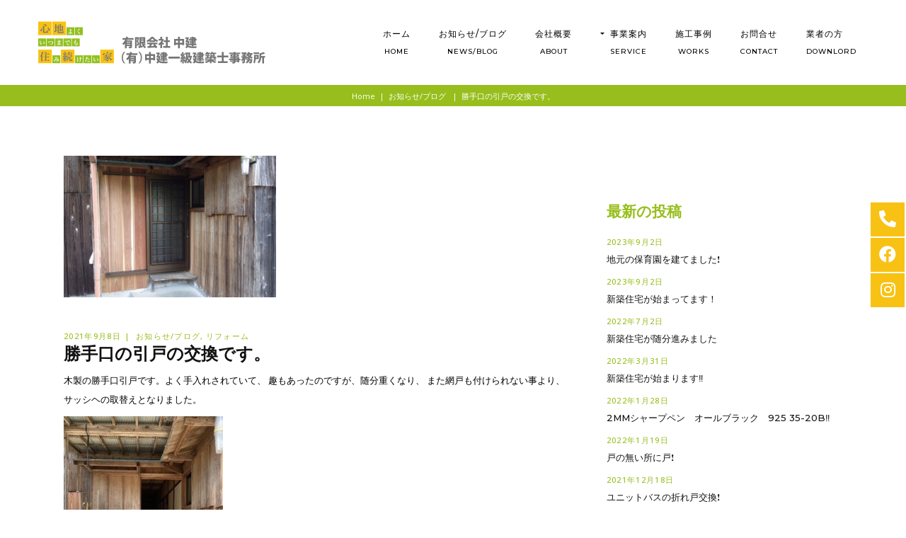

--- FILE ---
content_type: text/html; charset=UTF-8
request_url: https://www.nakaken4005.com/2021/09/08/%E5%8B%9D%E6%89%8B%E5%8F%A3%E3%81%AE%E5%BC%95%E6%88%B8%E3%81%AE%E4%BA%A4%E6%8F%9B%E3%81%A7%E3%81%99%E3%80%82/
body_size: 23451
content:
<!DOCTYPE html>
<html lang="ja"
	prefix="og: https://ogp.me/ns#" >
<head>
	
		<meta charset="UTF-8"/>
		<link rel="profile" href="http://gmpg.org/xfn/11"/>
					<link rel="pingback" href="https://www.nakaken4005.com/wp/xmlrpc.php">
		
				<meta name="viewport" content="width=device-width,initial-scale=1,user-scalable=yes">
		<title>勝手口の引戸の交換です。 - 有限会社中建</title>

		<!-- All in One SEO 4.1.5.3 -->
		<meta name="description" content="木製の勝手口引戸です。よく手入れされていて、 趣もあったのですが、随分重くなり、 […]" />
		<meta name="robots" content="max-image-preview:large" />
		<link rel="canonical" href="https://www.nakaken4005.com/2021/09/08/%e5%8b%9d%e6%89%8b%e5%8f%a3%e3%81%ae%e5%bc%95%e6%88%b8%e3%81%ae%e4%ba%a4%e6%8f%9b%e3%81%a7%e3%81%99%e3%80%82/" />

		<!-- Global site tag (gtag.js) - Google Analytics -->
<script async src="https://www.googletagmanager.com/gtag/js?id=UA-211581719-1"></script>
<script>
 window.dataLayer = window.dataLayer || [];
 function gtag(){dataLayer.push(arguments);}
 gtag('js', new Date());

 gtag('config', 'UA-211581719-1');
</script>
		<meta property="og:locale" content="ja_JP" />
		<meta property="og:site_name" content="有限会社中建 -" />
		<meta property="og:type" content="article" />
		<meta property="og:title" content="勝手口の引戸の交換です。 - 有限会社中建" />
		<meta property="og:description" content="木製の勝手口引戸です。よく手入れされていて、 趣もあったのですが、随分重くなり、 […]" />
		<meta property="og:url" content="https://www.nakaken4005.com/2021/09/08/%e5%8b%9d%e6%89%8b%e5%8f%a3%e3%81%ae%e5%bc%95%e6%88%b8%e3%81%ae%e4%ba%a4%e6%8f%9b%e3%81%a7%e3%81%99%e3%80%82/" />
		<meta property="og:image" content="https://www.nakaken4005.com/wp/wp-content/uploads/2021/09/logo_sp@2x.png" />
		<meta property="og:image:secure_url" content="https://www.nakaken4005.com/wp/wp-content/uploads/2021/09/logo_sp@2x.png" />
		<meta property="og:image:width" content="400" />
		<meta property="og:image:height" content="128" />
		<meta property="article:published_time" content="2021-09-08T06:22:47+00:00" />
		<meta property="article:modified_time" content="2021-11-17T08:21:01+00:00" />
		<meta property="article:publisher" content="https://www.facebook.com/people//100057279263863/" />
		<meta name="twitter:card" content="summary" />
		<meta name="twitter:domain" content="www.nakaken4005.com" />
		<meta name="twitter:title" content="勝手口の引戸の交換です。 - 有限会社中建" />
		<meta name="twitter:description" content="木製の勝手口引戸です。よく手入れされていて、 趣もあったのですが、随分重くなり、 […]" />
		<meta name="twitter:image" content="https://www.nakaken4005.com/wp/wp-content/uploads/2021/09/logo_sp@2x.png" />
		<script type="application/ld+json" class="aioseo-schema">
			{"@context":"https:\/\/schema.org","@graph":[{"@type":"WebSite","@id":"https:\/\/www.nakaken4005.com\/#website","url":"https:\/\/www.nakaken4005.com\/","name":"\u6709\u9650\u4f1a\u793e\u4e2d\u5efa","inLanguage":"ja","publisher":{"@id":"https:\/\/www.nakaken4005.com\/#organization"}},{"@type":"Organization","@id":"https:\/\/www.nakaken4005.com\/#organization","name":"\u6709\u9650\u4f1a\u793e\u4e2d\u5efa","url":"https:\/\/www.nakaken4005.com\/","logo":{"@type":"ImageObject","@id":"https:\/\/www.nakaken4005.com\/#organizationLogo","url":"https:\/\/www.nakaken4005.com\/wp\/wp-content\/uploads\/2021\/09\/logo_sp@2x.png","width":400,"height":128,"caption":"\u6709\u9650\u4f1a\u793e\u4e2d\u5efa\uff08\u6709\uff09\u4e2d\u5efa\u4e00\u7d1a\u5efa\u7bc9\u4e8b\u52d9\u6240"},"image":{"@id":"https:\/\/www.nakaken4005.com\/#organizationLogo"},"sameAs":["https:\/\/www.facebook.com\/people\/\/100057279263863\/","https:\/\/www.instagram.com\/nakaken4005\/"],"contactPoint":{"@type":"ContactPoint","telephone":"+81599660204","contactType":"Customer Support"}},{"@type":"BreadcrumbList","@id":"https:\/\/www.nakaken4005.com\/2021\/09\/08\/%e5%8b%9d%e6%89%8b%e5%8f%a3%e3%81%ae%e5%bc%95%e6%88%b8%e3%81%ae%e4%ba%a4%e6%8f%9b%e3%81%a7%e3%81%99%e3%80%82\/#breadcrumblist","itemListElement":[{"@type":"ListItem","@id":"https:\/\/www.nakaken4005.com\/#listItem","position":1,"item":{"@type":"WebPage","@id":"https:\/\/www.nakaken4005.com\/","name":"\u30db\u30fc\u30e0","description":"\u6709\u9650\u4f1a\u793e \u4e2d\u5efa \/ \u4e00\u7d1a\u5efa\u7bc9\u58eb\u4e8b\u52d9\u6240\u306f\u3001\u4e09\u91cd\u770c\u5ea6\u4f1a\u90e1\u306e\u5efa\u7bc9\u4f1a\u793e\u3067\u3059\u3002\u5ea6\u4f1a\u90e1\u3001\u4f0a\u52e2\u5e02\u3001\u5fd7\u6469\u5e02\u3001\u305d\u306e\u4ed6\u8fd1\u96a3\u5e02\u753a\u6751\u3067\u55b6\u696d\u3057\u3066\u304a\u308a\u307e\u3059\u3002\u5efa\u3066\u308b\u65b9\u306e\u30a4\u30e1\u30fc\u30b8\u3001\u5e0c\u671b\u3001\u4fa1\u683c\u306a\u3069\u3001\u4eba\u305d\u308c\u305e\u308c\u9055\u3046\u6761\u4ef6\u306e\u4e2d\u3067\u3001\u201d\u5fc3\u5730\u3088\u3044\u201d\u306b\u3053\u3060\u308f\u3063\u305f\u4f4f\u5b85\u3001\u3092\u63d0\u6848\u3057\u3066\u3044\u304f\u3053\u3068\u3092\u7b2c\u4e00\u306b\u8003\u3048\u3066\u3044\u307e\u3059\u3002","url":"https:\/\/www.nakaken4005.com\/"},"nextItem":"https:\/\/www.nakaken4005.com\/2021\/#listItem"},{"@type":"ListItem","@id":"https:\/\/www.nakaken4005.com\/2021\/#listItem","position":2,"item":{"@type":"WebPage","@id":"https:\/\/www.nakaken4005.com\/2021\/","name":"2021","url":"https:\/\/www.nakaken4005.com\/2021\/"},"nextItem":"https:\/\/www.nakaken4005.com\/2021\/09\/#listItem","previousItem":"https:\/\/www.nakaken4005.com\/#listItem"},{"@type":"ListItem","@id":"https:\/\/www.nakaken4005.com\/2021\/09\/#listItem","position":3,"item":{"@type":"WebPage","@id":"https:\/\/www.nakaken4005.com\/2021\/09\/","name":"September","url":"https:\/\/www.nakaken4005.com\/2021\/09\/"},"nextItem":"https:\/\/www.nakaken4005.com\/2021\/09\/08\/#listItem","previousItem":"https:\/\/www.nakaken4005.com\/2021\/#listItem"},{"@type":"ListItem","@id":"https:\/\/www.nakaken4005.com\/2021\/09\/08\/#listItem","position":4,"item":{"@type":"WebPage","@id":"https:\/\/www.nakaken4005.com\/2021\/09\/08\/","name":"8","url":"https:\/\/www.nakaken4005.com\/2021\/09\/08\/"},"nextItem":"https:\/\/www.nakaken4005.com\/2021\/09\/08\/%e5%8b%9d%e6%89%8b%e5%8f%a3%e3%81%ae%e5%bc%95%e6%88%b8%e3%81%ae%e4%ba%a4%e6%8f%9b%e3%81%a7%e3%81%99%e3%80%82\/#listItem","previousItem":"https:\/\/www.nakaken4005.com\/2021\/09\/#listItem"},{"@type":"ListItem","@id":"https:\/\/www.nakaken4005.com\/2021\/09\/08\/%e5%8b%9d%e6%89%8b%e5%8f%a3%e3%81%ae%e5%bc%95%e6%88%b8%e3%81%ae%e4%ba%a4%e6%8f%9b%e3%81%a7%e3%81%99%e3%80%82\/#listItem","position":5,"item":{"@type":"WebPage","@id":"https:\/\/www.nakaken4005.com\/2021\/09\/08\/%e5%8b%9d%e6%89%8b%e5%8f%a3%e3%81%ae%e5%bc%95%e6%88%b8%e3%81%ae%e4%ba%a4%e6%8f%9b%e3%81%a7%e3%81%99%e3%80%82\/","name":"\u52dd\u624b\u53e3\u306e\u5f15\u6238\u306e\u4ea4\u63db\u3067\u3059\u3002","description":"\u6728\u88fd\u306e\u52dd\u624b\u53e3\u5f15\u6238\u3067\u3059\u3002\u3088\u304f\u624b\u5165\u308c\u3055\u308c\u3066\u3044\u3066\u3001 \u8da3\u3082\u3042\u3063\u305f\u306e\u3067\u3059\u304c\u3001\u968f\u5206\u91cd\u304f\u306a\u308a\u3001 [\u2026]","url":"https:\/\/www.nakaken4005.com\/2021\/09\/08\/%e5%8b%9d%e6%89%8b%e5%8f%a3%e3%81%ae%e5%bc%95%e6%88%b8%e3%81%ae%e4%ba%a4%e6%8f%9b%e3%81%a7%e3%81%99%e3%80%82\/"},"previousItem":"https:\/\/www.nakaken4005.com\/2021\/09\/08\/#listItem"}]},{"@type":"Person","@id":"https:\/\/www.nakaken4005.com\/author\/k-nakamura\/#author","url":"https:\/\/www.nakaken4005.com\/author\/k-nakamura\/","name":"K.nakamura","image":{"@type":"ImageObject","@id":"https:\/\/www.nakaken4005.com\/2021\/09\/08\/%e5%8b%9d%e6%89%8b%e5%8f%a3%e3%81%ae%e5%bc%95%e6%88%b8%e3%81%ae%e4%ba%a4%e6%8f%9b%e3%81%a7%e3%81%99%e3%80%82\/#authorImage","url":"https:\/\/secure.gravatar.com\/avatar\/c55d0ec63e0aeb8dd1b53dbd7100c05e15b8c91eb35f25b48366ca8bce5bd1b2?s=96&d=mm&r=g","width":96,"height":96,"caption":"K.nakamura"},"sameAs":["https:\/\/www.facebook.com\/people\/\/100057279263863\/","https:\/\/www.instagram.com\/nakaken4005\/"]},{"@type":"WebPage","@id":"https:\/\/www.nakaken4005.com\/2021\/09\/08\/%e5%8b%9d%e6%89%8b%e5%8f%a3%e3%81%ae%e5%bc%95%e6%88%b8%e3%81%ae%e4%ba%a4%e6%8f%9b%e3%81%a7%e3%81%99%e3%80%82\/#webpage","url":"https:\/\/www.nakaken4005.com\/2021\/09\/08\/%e5%8b%9d%e6%89%8b%e5%8f%a3%e3%81%ae%e5%bc%95%e6%88%b8%e3%81%ae%e4%ba%a4%e6%8f%9b%e3%81%a7%e3%81%99%e3%80%82\/","name":"\u52dd\u624b\u53e3\u306e\u5f15\u6238\u306e\u4ea4\u63db\u3067\u3059\u3002 - \u6709\u9650\u4f1a\u793e\u4e2d\u5efa","description":"\u6728\u88fd\u306e\u52dd\u624b\u53e3\u5f15\u6238\u3067\u3059\u3002\u3088\u304f\u624b\u5165\u308c\u3055\u308c\u3066\u3044\u3066\u3001 \u8da3\u3082\u3042\u3063\u305f\u306e\u3067\u3059\u304c\u3001\u968f\u5206\u91cd\u304f\u306a\u308a\u3001 [\u2026]","inLanguage":"ja","isPartOf":{"@id":"https:\/\/www.nakaken4005.com\/#website"},"breadcrumb":{"@id":"https:\/\/www.nakaken4005.com\/2021\/09\/08\/%e5%8b%9d%e6%89%8b%e5%8f%a3%e3%81%ae%e5%bc%95%e6%88%b8%e3%81%ae%e4%ba%a4%e6%8f%9b%e3%81%a7%e3%81%99%e3%80%82\/#breadcrumblist"},"author":"https:\/\/www.nakaken4005.com\/author\/k-nakamura\/#author","creator":"https:\/\/www.nakaken4005.com\/author\/k-nakamura\/#author","image":{"@type":"ImageObject","@id":"https:\/\/www.nakaken4005.com\/#mainImage","url":"https:\/\/www.nakaken4005.com\/wp\/wp-content\/uploads\/2021\/09\/n_001_katteguchi3-e1636520467171.jpg","width":300,"height":200},"primaryImageOfPage":{"@id":"https:\/\/www.nakaken4005.com\/2021\/09\/08\/%e5%8b%9d%e6%89%8b%e5%8f%a3%e3%81%ae%e5%bc%95%e6%88%b8%e3%81%ae%e4%ba%a4%e6%8f%9b%e3%81%a7%e3%81%99%e3%80%82\/#mainImage"},"datePublished":"2021-09-08T06:22:47+09:00","dateModified":"2021-11-17T08:21:01+09:00"},{"@type":"BlogPosting","@id":"https:\/\/www.nakaken4005.com\/2021\/09\/08\/%e5%8b%9d%e6%89%8b%e5%8f%a3%e3%81%ae%e5%bc%95%e6%88%b8%e3%81%ae%e4%ba%a4%e6%8f%9b%e3%81%a7%e3%81%99%e3%80%82\/#blogposting","name":"\u52dd\u624b\u53e3\u306e\u5f15\u6238\u306e\u4ea4\u63db\u3067\u3059\u3002 - \u6709\u9650\u4f1a\u793e\u4e2d\u5efa","description":"\u6728\u88fd\u306e\u52dd\u624b\u53e3\u5f15\u6238\u3067\u3059\u3002\u3088\u304f\u624b\u5165\u308c\u3055\u308c\u3066\u3044\u3066\u3001 \u8da3\u3082\u3042\u3063\u305f\u306e\u3067\u3059\u304c\u3001\u968f\u5206\u91cd\u304f\u306a\u308a\u3001 [\u2026]","inLanguage":"ja","headline":"\u52dd\u624b\u53e3\u306e\u5f15\u6238\u306e\u4ea4\u63db\u3067\u3059\u3002","author":{"@id":"https:\/\/www.nakaken4005.com\/author\/k-nakamura\/#author"},"publisher":{"@id":"https:\/\/www.nakaken4005.com\/#organization"},"datePublished":"2021-09-08T06:22:47+09:00","dateModified":"2021-11-17T08:21:01+09:00","articleSection":"\u304a\u77e5\u3089\u305b\/\u30d6\u30ed\u30b0, \u30ea\u30d5\u30a9\u30fc\u30e0","mainEntityOfPage":{"@id":"https:\/\/www.nakaken4005.com\/2021\/09\/08\/%e5%8b%9d%e6%89%8b%e5%8f%a3%e3%81%ae%e5%bc%95%e6%88%b8%e3%81%ae%e4%ba%a4%e6%8f%9b%e3%81%a7%e3%81%99%e3%80%82\/#webpage"},"isPartOf":{"@id":"https:\/\/www.nakaken4005.com\/2021\/09\/08\/%e5%8b%9d%e6%89%8b%e5%8f%a3%e3%81%ae%e5%bc%95%e6%88%b8%e3%81%ae%e4%ba%a4%e6%8f%9b%e3%81%a7%e3%81%99%e3%80%82\/#webpage"},"image":{"@type":"ImageObject","@id":"https:\/\/www.nakaken4005.com\/#articleImage","url":"https:\/\/www.nakaken4005.com\/wp\/wp-content\/uploads\/2021\/09\/n_001_katteguchi3-e1636520467171.jpg","width":300,"height":200}}]}
		</script>
		<!-- All in One SEO -->

<link rel='dns-prefetch' href='//www.google.com' />
<link rel='dns-prefetch' href='//cdnjs.cloudflare.com' />
<link rel='dns-prefetch' href='//fonts.googleapis.com' />
<link rel="alternate" type="application/rss+xml" title="有限会社中建 &raquo; フィード" href="https://www.nakaken4005.com/feed/" />
<link rel="alternate" type="application/rss+xml" title="有限会社中建 &raquo; コメントフィード" href="https://www.nakaken4005.com/comments/feed/" />
<link rel="alternate" type="application/rss+xml" title="有限会社中建 &raquo; 勝手口の引戸の交換です。 のコメントのフィード" href="https://www.nakaken4005.com/2021/09/08/%e5%8b%9d%e6%89%8b%e5%8f%a3%e3%81%ae%e5%bc%95%e6%88%b8%e3%81%ae%e4%ba%a4%e6%8f%9b%e3%81%a7%e3%81%99%e3%80%82/feed/" />
<link rel="alternate" title="oEmbed (JSON)" type="application/json+oembed" href="https://www.nakaken4005.com/wp-json/oembed/1.0/embed?url=https%3A%2F%2Fwww.nakaken4005.com%2F2021%2F09%2F08%2F%25e5%258b%259d%25e6%2589%258b%25e5%258f%25a3%25e3%2581%25ae%25e5%25bc%2595%25e6%2588%25b8%25e3%2581%25ae%25e4%25ba%25a4%25e6%258f%259b%25e3%2581%25a7%25e3%2581%2599%25e3%2580%2582%2F" />
<link rel="alternate" title="oEmbed (XML)" type="text/xml+oembed" href="https://www.nakaken4005.com/wp-json/oembed/1.0/embed?url=https%3A%2F%2Fwww.nakaken4005.com%2F2021%2F09%2F08%2F%25e5%258b%259d%25e6%2589%258b%25e5%258f%25a3%25e3%2581%25ae%25e5%25bc%2595%25e6%2588%25b8%25e3%2581%25ae%25e4%25ba%25a4%25e6%258f%259b%25e3%2581%25a7%25e3%2581%2599%25e3%2580%2582%2F&#038;format=xml" />
		<!-- This site uses the Google Analytics by MonsterInsights plugin v8.1.0 - Using Analytics tracking - https://www.monsterinsights.com/ -->
							<script src="//www.googletagmanager.com/gtag/js?id=G-HM6PBNXKSQ"  type="text/javascript" data-cfasync="false" async></script>
			<script type="text/javascript" data-cfasync="false">
				var mi_version = '8.1.0';
				var mi_track_user = true;
				var mi_no_track_reason = '';
				
								var disableStrs = [
										'ga-disable-G-HM6PBNXKSQ',
														];

				/* Function to detect opted out users */
				function __gtagTrackerIsOptedOut() {
					for ( var index = 0; index < disableStrs.length; index++ ) {
						if ( document.cookie.indexOf( disableStrs[ index ] + '=true' ) > -1 ) {
							return true;
						}
					}

					return false;
				}

				/* Disable tracking if the opt-out cookie exists. */
				if ( __gtagTrackerIsOptedOut() ) {
					for ( var index = 0; index < disableStrs.length; index++ ) {
						window[ disableStrs[ index ] ] = true;
					}
				}

				/* Opt-out function */
				function __gtagTrackerOptout() {
					for ( var index = 0; index < disableStrs.length; index++ ) {
						document.cookie = disableStrs[ index ] + '=true; expires=Thu, 31 Dec 2099 23:59:59 UTC; path=/';
						window[ disableStrs[ index ] ] = true;
					}
				}

				if ( 'undefined' === typeof gaOptout ) {
					function gaOptout() {
						__gtagTrackerOptout();
					}
				}
								window.dataLayer = window.dataLayer || [];

				window.MonsterInsightsDualTracker = {
					helpers: {},
					trackers: {},
				};
				if ( mi_track_user ) {
					function __gtagDataLayer() {
						dataLayer.push( arguments );
					}

					function __gtagTracker( type, name, parameters ) {
						if ( type === 'event' ) {
															parameters.send_to = monsterinsights_frontend.v4_id;
								var hookName = name;
								if ( typeof parameters[ 'event_category' ] !== 'undefined' ) {
									hookName = parameters[ 'event_category' ] + ':' + name;
								}

								if ( typeof MonsterInsightsDualTracker.trackers[ hookName ] !== 'undefined' ) {
									MonsterInsightsDualTracker.trackers[ hookName ]( parameters );
								} else {
									__gtagDataLayer( 'event', name, parameters );
								}
							
													} else {
							__gtagDataLayer.apply( null, arguments );
						}
					}
					__gtagTracker( 'js', new Date() );
					__gtagTracker( 'set', {
						'developer_id.dZGIzZG' : true,
											} );
										__gtagTracker( 'config', 'G-HM6PBNXKSQ', {"forceSSL":"true","link_attribution":"true"} );
															window.gtag = __gtagTracker;										(
						function () {
							/* https://developers.google.com/analytics/devguides/collection/analyticsjs/ */
							/* ga and __gaTracker compatibility shim. */
							var noopfn = function () {
								return null;
							};
							var newtracker = function () {
								return new Tracker();
							};
							var Tracker = function () {
								return null;
							};
							var p = Tracker.prototype;
							p.get = noopfn;
							p.set = noopfn;
							p.send = function (){
								var args = Array.prototype.slice.call(arguments);
								args.unshift( 'send' );
								__gaTracker.apply(null, args);
							};
							var __gaTracker = function () {
								var len = arguments.length;
								if ( len === 0 ) {
									return;
								}
								var f = arguments[len - 1];
								if ( typeof f !== 'object' || f === null || typeof f.hitCallback !== 'function' ) {
									if ( 'send' === arguments[0] ) {
										var hitConverted, hitObject = false, action;
										if ( 'event' === arguments[1] ) {
											if ( 'undefined' !== typeof arguments[3] ) {
												hitObject = {
													'eventAction': arguments[3],
													'eventCategory': arguments[2],
													'eventLabel': arguments[4],
													'value': arguments[5] ? arguments[5] : 1,
												}
											}
										}
										if ( 'pageview' === arguments[1] ) {
											if ( 'undefined' !== typeof arguments[2] ) {
												hitObject = {
													'eventAction': 'page_view',
													'page_path' : arguments[2],
												}
											}
										}
										if ( typeof arguments[2] === 'object' ) {
											hitObject = arguments[2];
										}
										if ( typeof arguments[5] === 'object' ) {
											Object.assign( hitObject, arguments[5] );
										}
										if ( 'undefined' !== typeof arguments[1].hitType ) {
											hitObject = arguments[1];
											if ( 'pageview' === hitObject.hitType ) {
												hitObject.eventAction = 'page_view';
											}
										}
										if ( hitObject ) {
											action = 'timing' === arguments[1].hitType ? 'timing_complete' : hitObject.eventAction;
											hitConverted = mapArgs( hitObject );
											__gtagTracker( 'event', action, hitConverted );
										}
									}
									return;
								}

								function mapArgs( args ) {
									var arg, hit = {};
									var gaMap = {
										'eventCategory': 'event_category',
										'eventAction': 'event_action',
										'eventLabel': 'event_label',
										'eventValue': 'event_value',
										'nonInteraction': 'non_interaction',
										'timingCategory': 'event_category',
										'timingVar': 'name',
										'timingValue': 'value',
										'timingLabel': 'event_label',
										'page' : 'page_path',
										'location' : 'page_location',
										'title' : 'page_title',
									};
									for ( arg in args ) {
																				if ( ! ( ! args.hasOwnProperty(arg) || ! gaMap.hasOwnProperty(arg) ) ) {
											hit[gaMap[arg]] = args[arg];
										} else {
											hit[arg] = args[arg];
										}
									}
									return hit;
								}

								try {
									f.hitCallback();
								} catch ( ex ) {
								}
							};
							__gaTracker.create = newtracker;
							__gaTracker.getByName = newtracker;
							__gaTracker.getAll = function () {
								return [];
							};
							__gaTracker.remove = noopfn;
							__gaTracker.loaded = true;
							window['__gaTracker'] = __gaTracker;
						}
					)();
									} else {
										console.log( "" );
					( function () {
							function __gtagTracker() {
								return null;
							}
							window['__gtagTracker'] = __gtagTracker;
							window['gtag'] = __gtagTracker;
					} )();
									}
			</script>
				<!-- / Google Analytics by MonsterInsights -->
		<style id='wp-img-auto-sizes-contain-inline-css' type='text/css'>
img:is([sizes=auto i],[sizes^="auto," i]){contain-intrinsic-size:3000px 1500px}
/*# sourceURL=wp-img-auto-sizes-contain-inline-css */
</style>
<link rel='stylesheet' id='tinyjpfont-default-font-css' href='https://www.nakaken4005.com/wp/wp-content/plugins/japanese-font-for-tinymce/default-font-css.php?fn&#038;ver=6.9' type='text/css' media='all' />
<style id='wp-emoji-styles-inline-css' type='text/css'>

	img.wp-smiley, img.emoji {
		display: inline !important;
		border: none !important;
		box-shadow: none !important;
		height: 1em !important;
		width: 1em !important;
		margin: 0 0.07em !important;
		vertical-align: -0.1em !important;
		background: none !important;
		padding: 0 !important;
	}
/*# sourceURL=wp-emoji-styles-inline-css */
</style>
<style id='wp-block-library-inline-css' type='text/css'>
:root{--wp-block-synced-color:#7a00df;--wp-block-synced-color--rgb:122,0,223;--wp-bound-block-color:var(--wp-block-synced-color);--wp-editor-canvas-background:#ddd;--wp-admin-theme-color:#007cba;--wp-admin-theme-color--rgb:0,124,186;--wp-admin-theme-color-darker-10:#006ba1;--wp-admin-theme-color-darker-10--rgb:0,107,160.5;--wp-admin-theme-color-darker-20:#005a87;--wp-admin-theme-color-darker-20--rgb:0,90,135;--wp-admin-border-width-focus:2px}@media (min-resolution:192dpi){:root{--wp-admin-border-width-focus:1.5px}}.wp-element-button{cursor:pointer}:root .has-very-light-gray-background-color{background-color:#eee}:root .has-very-dark-gray-background-color{background-color:#313131}:root .has-very-light-gray-color{color:#eee}:root .has-very-dark-gray-color{color:#313131}:root .has-vivid-green-cyan-to-vivid-cyan-blue-gradient-background{background:linear-gradient(135deg,#00d084,#0693e3)}:root .has-purple-crush-gradient-background{background:linear-gradient(135deg,#34e2e4,#4721fb 50%,#ab1dfe)}:root .has-hazy-dawn-gradient-background{background:linear-gradient(135deg,#faaca8,#dad0ec)}:root .has-subdued-olive-gradient-background{background:linear-gradient(135deg,#fafae1,#67a671)}:root .has-atomic-cream-gradient-background{background:linear-gradient(135deg,#fdd79a,#004a59)}:root .has-nightshade-gradient-background{background:linear-gradient(135deg,#330968,#31cdcf)}:root .has-midnight-gradient-background{background:linear-gradient(135deg,#020381,#2874fc)}:root{--wp--preset--font-size--normal:16px;--wp--preset--font-size--huge:42px}.has-regular-font-size{font-size:1em}.has-larger-font-size{font-size:2.625em}.has-normal-font-size{font-size:var(--wp--preset--font-size--normal)}.has-huge-font-size{font-size:var(--wp--preset--font-size--huge)}.has-text-align-center{text-align:center}.has-text-align-left{text-align:left}.has-text-align-right{text-align:right}.has-fit-text{white-space:nowrap!important}#end-resizable-editor-section{display:none}.aligncenter{clear:both}.items-justified-left{justify-content:flex-start}.items-justified-center{justify-content:center}.items-justified-right{justify-content:flex-end}.items-justified-space-between{justify-content:space-between}.screen-reader-text{border:0;clip-path:inset(50%);height:1px;margin:-1px;overflow:hidden;padding:0;position:absolute;width:1px;word-wrap:normal!important}.screen-reader-text:focus{background-color:#ddd;clip-path:none;color:#444;display:block;font-size:1em;height:auto;left:5px;line-height:normal;padding:15px 23px 14px;text-decoration:none;top:5px;width:auto;z-index:100000}html :where(.has-border-color){border-style:solid}html :where([style*=border-top-color]){border-top-style:solid}html :where([style*=border-right-color]){border-right-style:solid}html :where([style*=border-bottom-color]){border-bottom-style:solid}html :where([style*=border-left-color]){border-left-style:solid}html :where([style*=border-width]){border-style:solid}html :where([style*=border-top-width]){border-top-style:solid}html :where([style*=border-right-width]){border-right-style:solid}html :where([style*=border-bottom-width]){border-bottom-style:solid}html :where([style*=border-left-width]){border-left-style:solid}html :where(img[class*=wp-image-]){height:auto;max-width:100%}:where(figure){margin:0 0 1em}html :where(.is-position-sticky){--wp-admin--admin-bar--position-offset:var(--wp-admin--admin-bar--height,0px)}@media screen and (max-width:600px){html :where(.is-position-sticky){--wp-admin--admin-bar--position-offset:0px}}

/*# sourceURL=wp-block-library-inline-css */
</style><style id='global-styles-inline-css' type='text/css'>
:root{--wp--preset--aspect-ratio--square: 1;--wp--preset--aspect-ratio--4-3: 4/3;--wp--preset--aspect-ratio--3-4: 3/4;--wp--preset--aspect-ratio--3-2: 3/2;--wp--preset--aspect-ratio--2-3: 2/3;--wp--preset--aspect-ratio--16-9: 16/9;--wp--preset--aspect-ratio--9-16: 9/16;--wp--preset--color--black: #000000;--wp--preset--color--cyan-bluish-gray: #abb8c3;--wp--preset--color--white: #ffffff;--wp--preset--color--pale-pink: #f78da7;--wp--preset--color--vivid-red: #cf2e2e;--wp--preset--color--luminous-vivid-orange: #ff6900;--wp--preset--color--luminous-vivid-amber: #fcb900;--wp--preset--color--light-green-cyan: #7bdcb5;--wp--preset--color--vivid-green-cyan: #00d084;--wp--preset--color--pale-cyan-blue: #8ed1fc;--wp--preset--color--vivid-cyan-blue: #0693e3;--wp--preset--color--vivid-purple: #9b51e0;--wp--preset--gradient--vivid-cyan-blue-to-vivid-purple: linear-gradient(135deg,rgb(6,147,227) 0%,rgb(155,81,224) 100%);--wp--preset--gradient--light-green-cyan-to-vivid-green-cyan: linear-gradient(135deg,rgb(122,220,180) 0%,rgb(0,208,130) 100%);--wp--preset--gradient--luminous-vivid-amber-to-luminous-vivid-orange: linear-gradient(135deg,rgb(252,185,0) 0%,rgb(255,105,0) 100%);--wp--preset--gradient--luminous-vivid-orange-to-vivid-red: linear-gradient(135deg,rgb(255,105,0) 0%,rgb(207,46,46) 100%);--wp--preset--gradient--very-light-gray-to-cyan-bluish-gray: linear-gradient(135deg,rgb(238,238,238) 0%,rgb(169,184,195) 100%);--wp--preset--gradient--cool-to-warm-spectrum: linear-gradient(135deg,rgb(74,234,220) 0%,rgb(151,120,209) 20%,rgb(207,42,186) 40%,rgb(238,44,130) 60%,rgb(251,105,98) 80%,rgb(254,248,76) 100%);--wp--preset--gradient--blush-light-purple: linear-gradient(135deg,rgb(255,206,236) 0%,rgb(152,150,240) 100%);--wp--preset--gradient--blush-bordeaux: linear-gradient(135deg,rgb(254,205,165) 0%,rgb(254,45,45) 50%,rgb(107,0,62) 100%);--wp--preset--gradient--luminous-dusk: linear-gradient(135deg,rgb(255,203,112) 0%,rgb(199,81,192) 50%,rgb(65,88,208) 100%);--wp--preset--gradient--pale-ocean: linear-gradient(135deg,rgb(255,245,203) 0%,rgb(182,227,212) 50%,rgb(51,167,181) 100%);--wp--preset--gradient--electric-grass: linear-gradient(135deg,rgb(202,248,128) 0%,rgb(113,206,126) 100%);--wp--preset--gradient--midnight: linear-gradient(135deg,rgb(2,3,129) 0%,rgb(40,116,252) 100%);--wp--preset--font-size--small: 13px;--wp--preset--font-size--medium: 20px;--wp--preset--font-size--large: 36px;--wp--preset--font-size--x-large: 42px;--wp--preset--spacing--20: 0.44rem;--wp--preset--spacing--30: 0.67rem;--wp--preset--spacing--40: 1rem;--wp--preset--spacing--50: 1.5rem;--wp--preset--spacing--60: 2.25rem;--wp--preset--spacing--70: 3.38rem;--wp--preset--spacing--80: 5.06rem;--wp--preset--shadow--natural: 6px 6px 9px rgba(0, 0, 0, 0.2);--wp--preset--shadow--deep: 12px 12px 50px rgba(0, 0, 0, 0.4);--wp--preset--shadow--sharp: 6px 6px 0px rgba(0, 0, 0, 0.2);--wp--preset--shadow--outlined: 6px 6px 0px -3px rgb(255, 255, 255), 6px 6px rgb(0, 0, 0);--wp--preset--shadow--crisp: 6px 6px 0px rgb(0, 0, 0);}:where(.is-layout-flex){gap: 0.5em;}:where(.is-layout-grid){gap: 0.5em;}body .is-layout-flex{display: flex;}.is-layout-flex{flex-wrap: wrap;align-items: center;}.is-layout-flex > :is(*, div){margin: 0;}body .is-layout-grid{display: grid;}.is-layout-grid > :is(*, div){margin: 0;}:where(.wp-block-columns.is-layout-flex){gap: 2em;}:where(.wp-block-columns.is-layout-grid){gap: 2em;}:where(.wp-block-post-template.is-layout-flex){gap: 1.25em;}:where(.wp-block-post-template.is-layout-grid){gap: 1.25em;}.has-black-color{color: var(--wp--preset--color--black) !important;}.has-cyan-bluish-gray-color{color: var(--wp--preset--color--cyan-bluish-gray) !important;}.has-white-color{color: var(--wp--preset--color--white) !important;}.has-pale-pink-color{color: var(--wp--preset--color--pale-pink) !important;}.has-vivid-red-color{color: var(--wp--preset--color--vivid-red) !important;}.has-luminous-vivid-orange-color{color: var(--wp--preset--color--luminous-vivid-orange) !important;}.has-luminous-vivid-amber-color{color: var(--wp--preset--color--luminous-vivid-amber) !important;}.has-light-green-cyan-color{color: var(--wp--preset--color--light-green-cyan) !important;}.has-vivid-green-cyan-color{color: var(--wp--preset--color--vivid-green-cyan) !important;}.has-pale-cyan-blue-color{color: var(--wp--preset--color--pale-cyan-blue) !important;}.has-vivid-cyan-blue-color{color: var(--wp--preset--color--vivid-cyan-blue) !important;}.has-vivid-purple-color{color: var(--wp--preset--color--vivid-purple) !important;}.has-black-background-color{background-color: var(--wp--preset--color--black) !important;}.has-cyan-bluish-gray-background-color{background-color: var(--wp--preset--color--cyan-bluish-gray) !important;}.has-white-background-color{background-color: var(--wp--preset--color--white) !important;}.has-pale-pink-background-color{background-color: var(--wp--preset--color--pale-pink) !important;}.has-vivid-red-background-color{background-color: var(--wp--preset--color--vivid-red) !important;}.has-luminous-vivid-orange-background-color{background-color: var(--wp--preset--color--luminous-vivid-orange) !important;}.has-luminous-vivid-amber-background-color{background-color: var(--wp--preset--color--luminous-vivid-amber) !important;}.has-light-green-cyan-background-color{background-color: var(--wp--preset--color--light-green-cyan) !important;}.has-vivid-green-cyan-background-color{background-color: var(--wp--preset--color--vivid-green-cyan) !important;}.has-pale-cyan-blue-background-color{background-color: var(--wp--preset--color--pale-cyan-blue) !important;}.has-vivid-cyan-blue-background-color{background-color: var(--wp--preset--color--vivid-cyan-blue) !important;}.has-vivid-purple-background-color{background-color: var(--wp--preset--color--vivid-purple) !important;}.has-black-border-color{border-color: var(--wp--preset--color--black) !important;}.has-cyan-bluish-gray-border-color{border-color: var(--wp--preset--color--cyan-bluish-gray) !important;}.has-white-border-color{border-color: var(--wp--preset--color--white) !important;}.has-pale-pink-border-color{border-color: var(--wp--preset--color--pale-pink) !important;}.has-vivid-red-border-color{border-color: var(--wp--preset--color--vivid-red) !important;}.has-luminous-vivid-orange-border-color{border-color: var(--wp--preset--color--luminous-vivid-orange) !important;}.has-luminous-vivid-amber-border-color{border-color: var(--wp--preset--color--luminous-vivid-amber) !important;}.has-light-green-cyan-border-color{border-color: var(--wp--preset--color--light-green-cyan) !important;}.has-vivid-green-cyan-border-color{border-color: var(--wp--preset--color--vivid-green-cyan) !important;}.has-pale-cyan-blue-border-color{border-color: var(--wp--preset--color--pale-cyan-blue) !important;}.has-vivid-cyan-blue-border-color{border-color: var(--wp--preset--color--vivid-cyan-blue) !important;}.has-vivid-purple-border-color{border-color: var(--wp--preset--color--vivid-purple) !important;}.has-vivid-cyan-blue-to-vivid-purple-gradient-background{background: var(--wp--preset--gradient--vivid-cyan-blue-to-vivid-purple) !important;}.has-light-green-cyan-to-vivid-green-cyan-gradient-background{background: var(--wp--preset--gradient--light-green-cyan-to-vivid-green-cyan) !important;}.has-luminous-vivid-amber-to-luminous-vivid-orange-gradient-background{background: var(--wp--preset--gradient--luminous-vivid-amber-to-luminous-vivid-orange) !important;}.has-luminous-vivid-orange-to-vivid-red-gradient-background{background: var(--wp--preset--gradient--luminous-vivid-orange-to-vivid-red) !important;}.has-very-light-gray-to-cyan-bluish-gray-gradient-background{background: var(--wp--preset--gradient--very-light-gray-to-cyan-bluish-gray) !important;}.has-cool-to-warm-spectrum-gradient-background{background: var(--wp--preset--gradient--cool-to-warm-spectrum) !important;}.has-blush-light-purple-gradient-background{background: var(--wp--preset--gradient--blush-light-purple) !important;}.has-blush-bordeaux-gradient-background{background: var(--wp--preset--gradient--blush-bordeaux) !important;}.has-luminous-dusk-gradient-background{background: var(--wp--preset--gradient--luminous-dusk) !important;}.has-pale-ocean-gradient-background{background: var(--wp--preset--gradient--pale-ocean) !important;}.has-electric-grass-gradient-background{background: var(--wp--preset--gradient--electric-grass) !important;}.has-midnight-gradient-background{background: var(--wp--preset--gradient--midnight) !important;}.has-small-font-size{font-size: var(--wp--preset--font-size--small) !important;}.has-medium-font-size{font-size: var(--wp--preset--font-size--medium) !important;}.has-large-font-size{font-size: var(--wp--preset--font-size--large) !important;}.has-x-large-font-size{font-size: var(--wp--preset--font-size--x-large) !important;}
/*# sourceURL=global-styles-inline-css */
</style>

<style id='classic-theme-styles-inline-css' type='text/css'>
/*! This file is auto-generated */
.wp-block-button__link{color:#fff;background-color:#32373c;border-radius:9999px;box-shadow:none;text-decoration:none;padding:calc(.667em + 2px) calc(1.333em + 2px);font-size:1.125em}.wp-block-file__button{background:#32373c;color:#fff;text-decoration:none}
/*# sourceURL=/wp-includes/css/classic-themes.min.css */
</style>
<link rel='stylesheet' id='archives-cal-calendrier-css' href='https://www.nakaken4005.com/wp/wp-content/plugins/archives-calendar-widget/themes/calendrier.css?ver=1.0.14' type='text/css' media='all' />
<link rel='stylesheet' id='contact-form-7-css' href='https://www.nakaken4005.com/wp/wp-content/plugins/contact-form-7/includes/css/styles.css?ver=5.5.1' type='text/css' media='all' />
<link rel='stylesheet' id='tinyjpfont-styles-css' href='https://www.nakaken4005.com/wp/wp-content/plugins/japanese-font-for-tinymce/addfont.css?ver=6.9' type='text/css' media='all' />
<link rel='stylesheet' id='rs-plugin-settings-css' href='https://www.nakaken4005.com/wp/wp-content/plugins/revslider/public/assets/css/rs6.css?ver=6.2.23' type='text/css' media='all' />
<style id='rs-plugin-settings-inline-css' type='text/css'>
#rs-demo-id {}
/*# sourceURL=rs-plugin-settings-inline-css */
</style>
<link rel='stylesheet' id='etienne-elated-default-style-css' href='https://www.nakaken4005.com/wp/wp-content/themes/etienne/style.css?ver=6.9' type='text/css' media='all' />
<link rel='stylesheet' id='etienne-elated-child-style-css' href='https://www.nakaken4005.com/wp/wp-content/themes/etienne-child/style.css?ver=6.9' type='text/css' media='all' />
<link rel='stylesheet' id='etienne-elated-modules-css' href='https://www.nakaken4005.com/wp/wp-content/themes/etienne/assets/css/modules.min.css?ver=6.9' type='text/css' media='all' />
<link rel='stylesheet' id='eltdf-dripicons-css' href='https://www.nakaken4005.com/wp/wp-content/themes/etienne/framework/lib/icons-pack/dripicons/dripicons.css?ver=6.9' type='text/css' media='all' />
<link rel='stylesheet' id='eltdf-font_elegant-css' href='https://www.nakaken4005.com/wp/wp-content/themes/etienne/framework/lib/icons-pack/elegant-icons/style.min.css?ver=6.9' type='text/css' media='all' />
<link rel='stylesheet' id='eltdf-font_awesome-css' href='https://www.nakaken4005.com/wp/wp-content/themes/etienne/framework/lib/icons-pack/font-awesome/css/fontawesome-all.min.css?ver=6.9' type='text/css' media='all' />
<link rel='stylesheet' id='eltdf-ion_icons-css' href='https://www.nakaken4005.com/wp/wp-content/themes/etienne/framework/lib/icons-pack/ion-icons/css/ionicons.min.css?ver=6.9' type='text/css' media='all' />
<link rel='stylesheet' id='eltdf-linea_icons-css' href='https://www.nakaken4005.com/wp/wp-content/themes/etienne/framework/lib/icons-pack/linea-icons/style.css?ver=6.9' type='text/css' media='all' />
<link rel='stylesheet' id='eltdf-linear_icons-css' href='https://www.nakaken4005.com/wp/wp-content/themes/etienne/framework/lib/icons-pack/linear-icons/style.css?ver=6.9' type='text/css' media='all' />
<link rel='stylesheet' id='eltdf-simple_line_icons-css' href='https://www.nakaken4005.com/wp/wp-content/themes/etienne/framework/lib/icons-pack/simple-line-icons/simple-line-icons.css?ver=6.9' type='text/css' media='all' />
<link rel='stylesheet' id='mediaelement-css' href='https://www.nakaken4005.com/wp/wp-includes/js/mediaelement/mediaelementplayer-legacy.min.css?ver=4.2.17' type='text/css' media='all' />
<link rel='stylesheet' id='wp-mediaelement-css' href='https://www.nakaken4005.com/wp/wp-includes/js/mediaelement/wp-mediaelement.min.css?ver=6.9' type='text/css' media='all' />
<link rel='stylesheet' id='etienne-elated-style-dynamic-css' href='https://www.nakaken4005.com/wp/wp-content/themes/etienne/assets/css/style_dynamic.css?ver=1634784349' type='text/css' media='all' />
<link rel='stylesheet' id='etienne-elated-modules-responsive-css' href='https://www.nakaken4005.com/wp/wp-content/themes/etienne/assets/css/modules-responsive.min.css?ver=6.9' type='text/css' media='all' />
<link rel='stylesheet' id='etienne-elated-style-dynamic-responsive-css' href='https://www.nakaken4005.com/wp/wp-content/themes/etienne/assets/css/style_dynamic_responsive.css?ver=1634784349' type='text/css' media='all' />
<link rel='stylesheet' id='etienne-elated-google-fonts-css' href='https://fonts.googleapis.com/css?family=Cormorant+Garamond%3A300%2C400%2C500%2C600%2C700%7CMontserrat%3A300%2C400%2C500%2C600%2C700%7CNunito+Sans%3A300%2C400%2C500%2C600%2C700%7COpen+Sans%3A300%2C400%2C500%2C600%2C700&#038;subset=latin-ext&#038;ver=1.0.0' type='text/css' media='all' />
<script type="text/javascript" id="monsterinsights-frontend-script-js-extra">
/* <![CDATA[ */
var monsterinsights_frontend = {"js_events_tracking":"true","download_extensions":"doc,pdf,ppt,zip,xls,docx,pptx,xlsx","inbound_paths":"[{\"path\":\"\\/go\\/\",\"label\":\"affiliate\"},{\"path\":\"\\/recommend\\/\",\"label\":\"affiliate\"}]","home_url":"https://www.nakaken4005.com","hash_tracking":"false","ua":"","v4_id":"G-HM6PBNXKSQ"};
//# sourceURL=monsterinsights-frontend-script-js-extra
/* ]]> */
</script>
<script type="text/javascript" src="https://www.nakaken4005.com/wp/wp-content/plugins/google-analytics-for-wordpress/assets/js/frontend-gtag.min.js?ver=8.1.0" id="monsterinsights-frontend-script-js"></script>
<script type="text/javascript" src="https://www.nakaken4005.com/wp/wp-includes/js/jquery/jquery.min.js?ver=3.7.1" id="jquery-core-js"></script>
<script type="text/javascript" src="https://www.nakaken4005.com/wp/wp-includes/js/jquery/jquery-migrate.min.js?ver=3.4.1" id="jquery-migrate-js"></script>
<script type="text/javascript" src="https://www.nakaken4005.com/wp/wp-content/plugins/archives-calendar-widget/admin/js/jquery.arcw-init.js?ver=1.0.14" id="jquery-arcw-js"></script>
<script type="text/javascript" src="https://www.nakaken4005.com/wp/wp-content/plugins/revslider/public/assets/js/rbtools.min.js?ver=6.2.23" id="tp-tools-js"></script>
<script type="text/javascript" src="https://www.nakaken4005.com/wp/wp-content/plugins/revslider/public/assets/js/rs6.min.js?ver=6.2.23" id="revmin-js"></script>
<script type="text/javascript" src="https://www.nakaken4005.com/wp/wp-content/plugins/etienne-core/post-types/portfolio/shortcodes/horizontal-scrolling-portfolio-list/assets/js/plugins/hammer.min.js?ver=1" id="hammer-js"></script>
<script type="text/javascript" src="https://www.nakaken4005.com/wp/wp-content/plugins/etienne-core/post-types/portfolio/shortcodes/horizontal-scrolling-portfolio-list/assets/js/plugins/virtual-scroll.min.js?ver=1" id="virtual-scroll-js"></script>
<script type="text/javascript" src="//cdnjs.cloudflare.com/ajax/libs/jquery-easing/1.4.1/jquery.easing.min.js?ver=6.9" id="jquery-easing-js"></script>
<link rel="https://api.w.org/" href="https://www.nakaken4005.com/wp-json/" /><link rel="alternate" title="JSON" type="application/json" href="https://www.nakaken4005.com/wp-json/wp/v2/posts/469" /><link rel="EditURI" type="application/rsd+xml" title="RSD" href="https://www.nakaken4005.com/wp/xmlrpc.php?rsd" />
<meta name="generator" content="WordPress 6.9" />
<link rel='shortlink' href='https://www.nakaken4005.com/?p=469' />
<link rel="apple-touch-icon" sizes="180x180" href="/wp/wp-content/uploads/fbrfg/apple-touch-icon.png">
<link rel="icon" type="image/png" sizes="32x32" href="/wp/wp-content/uploads/fbrfg/favicon-32x32.png">
<link rel="icon" type="image/png" sizes="16x16" href="/wp/wp-content/uploads/fbrfg/favicon-16x16.png">
<link rel="manifest" href="/wp/wp-content/uploads/fbrfg/site.webmanifest">
<link rel="mask-icon" href="/wp/wp-content/uploads/fbrfg/safari-pinned-tab.svg" color="#97be1d">
<link rel="shortcut icon" href="/wp/wp-content/uploads/fbrfg/favicon.ico">
<meta name="msapplication-TileColor" content="#97be1d">
<meta name="msapplication-config" content="/wp/wp-content/uploads/fbrfg/browserconfig.xml">
<meta name="theme-color" content="#ffffff"><meta name="generator" content="Powered by WPBakery Page Builder - drag and drop page builder for WordPress."/>
<meta name="generator" content="Powered by Slider Revolution 6.2.23 - responsive, Mobile-Friendly Slider Plugin for WordPress with comfortable drag and drop interface." />
<script type="text/javascript">function setREVStartSize(e){
			//window.requestAnimationFrame(function() {				 
				window.RSIW = window.RSIW===undefined ? window.innerWidth : window.RSIW;	
				window.RSIH = window.RSIH===undefined ? window.innerHeight : window.RSIH;	
				try {								
					var pw = document.getElementById(e.c).parentNode.offsetWidth,
						newh;
					pw = pw===0 || isNaN(pw) ? window.RSIW : pw;
					e.tabw = e.tabw===undefined ? 0 : parseInt(e.tabw);
					e.thumbw = e.thumbw===undefined ? 0 : parseInt(e.thumbw);
					e.tabh = e.tabh===undefined ? 0 : parseInt(e.tabh);
					e.thumbh = e.thumbh===undefined ? 0 : parseInt(e.thumbh);
					e.tabhide = e.tabhide===undefined ? 0 : parseInt(e.tabhide);
					e.thumbhide = e.thumbhide===undefined ? 0 : parseInt(e.thumbhide);
					e.mh = e.mh===undefined || e.mh=="" || e.mh==="auto" ? 0 : parseInt(e.mh,0);		
					if(e.layout==="fullscreen" || e.l==="fullscreen") 						
						newh = Math.max(e.mh,window.RSIH);					
					else{					
						e.gw = Array.isArray(e.gw) ? e.gw : [e.gw];
						for (var i in e.rl) if (e.gw[i]===undefined || e.gw[i]===0) e.gw[i] = e.gw[i-1];					
						e.gh = e.el===undefined || e.el==="" || (Array.isArray(e.el) && e.el.length==0)? e.gh : e.el;
						e.gh = Array.isArray(e.gh) ? e.gh : [e.gh];
						for (var i in e.rl) if (e.gh[i]===undefined || e.gh[i]===0) e.gh[i] = e.gh[i-1];
											
						var nl = new Array(e.rl.length),
							ix = 0,						
							sl;					
						e.tabw = e.tabhide>=pw ? 0 : e.tabw;
						e.thumbw = e.thumbhide>=pw ? 0 : e.thumbw;
						e.tabh = e.tabhide>=pw ? 0 : e.tabh;
						e.thumbh = e.thumbhide>=pw ? 0 : e.thumbh;					
						for (var i in e.rl) nl[i] = e.rl[i]<window.RSIW ? 0 : e.rl[i];
						sl = nl[0];									
						for (var i in nl) if (sl>nl[i] && nl[i]>0) { sl = nl[i]; ix=i;}															
						var m = pw>(e.gw[ix]+e.tabw+e.thumbw) ? 1 : (pw-(e.tabw+e.thumbw)) / (e.gw[ix]);					
						newh =  (e.gh[ix] * m) + (e.tabh + e.thumbh);
					}				
					if(window.rs_init_css===undefined) window.rs_init_css = document.head.appendChild(document.createElement("style"));					
					document.getElementById(e.c).height = newh+"px";
					window.rs_init_css.innerHTML += "#"+e.c+"_wrapper { height: "+newh+"px }";				
				} catch(e){
					console.log("Failure at Presize of Slider:" + e)
				}					   
			//});
		  };</script>
		<style type="text/css" id="wp-custom-css">
			.eltdf-portfolio-single-holder.eltdf-ps-masonry-bellow-layout .eltdf-ps-content-item{
	text-align:left;
}
.vc_custom_heading a{
	pointer-events:none !important;
}		</style>
		<noscript><style> .wpb_animate_when_almost_visible { opacity: 1; }</style></noscript><link rel='stylesheet' id='float-menu-fontawesome-css' href='https://www.nakaken4005.com/wp/wp-content/plugins/float-menu/vendors/fontawesome/css/fontawesome-all.min.css?ver=5.11.2' type='text/css' media='all' />
<link rel='stylesheet' id='float-menu-css' href='https://www.nakaken4005.com/wp/wp-content/plugins/float-menu/public/assets/css/style.min.css?ver=4.2' type='text/css' media='all' />
<style id='float-menu-inline-css' type='text/css'>
.float-menu-1 { z-index: 9999; }.fm-item-1-0 .fm-icon, .fm-item-1-0 a:hover .fm-icon, .fm-item-1-0 .fm-label{color:#ffffff;background-color:rgb(248,194,21);}.fm-item-1-1 .fm-icon, .fm-item-1-1 a:hover .fm-icon, .fm-item-1-1 .fm-label{color:#ffffff;background-color:rgb(248,194,21);}.fm-item-1-2 .fm-icon, .fm-item-1-2 a:hover .fm-icon, .fm-item-1-2 .fm-label{color:#ffffff;background-color:rgb(248,194,21);} .fm-bar.fm-right li, .fm-right .fm-mask, .fm-hit, .fm-icon { height: 48px; } .fm-bar a, .fm-icon, .fm-round .fm-hit, .fm-sub > ul { width: 48px; } .fm-icon, .fm-label { line-height:48px; } .fm-icon { font-size: 24px; } .fm-label { font-size: 15px; } .fm-icon .fa { line-height: 48px !important; } .fm-label, .fm-label-space .fm-hit, .fm-sub.fm-side > ul { left: 48px; } .fm-right .fm-label, .fm-right.fm-label-space .fm-hit, .fm-right .fm-sub.fm-side > ul { right: 48px; } .fm-round.fm-label-space .fm-hit { width: 50px; } .fm-sub > ul { top: 48px; } .fm-round li, .fm-round .fm-mask, .fm-round .fm-icon, .fm-round a, .fm-round .fm-label { border-radius: 24px; } .fm-connected .fm-label { padding: 0 11px 0 56px; } .fm-right.fm-connected .fm-label { padding: 0 56px 0 11px; } .fm-connected.fm-round .fm-label { padding: 0 12px 0 47px; } .fm-right.fm-connected.fm-round .fm-label { padding: 0 47px 0 12px; } @media only screen and (max-width: 480px){ .fm-bar.fm-right li, .fm-right .fm-mask, .fm-hit, .fm-icon { height: 48px; } .fm-bar a, .fm-icon, .fm-round .fm-hit, .fm-sub > ul { width: 48px; } .fm-icon, .fm-label { line-height:48px; } .fm-icon { font-size: 24px; } .fm-label { font-size: 15px; } .fm-icon .fa { line-height: 48px !important; } .fm-label, .fm-label-space .fm-hit, .fm-sub.fm-side > ul { left: 48px; } .fm-right .fm-label, .fm-right.fm-label-space .fm-hit, .fm-right .fm-sub.fm-side > ul { right: 48px; } .fm-round.fm-label-space .fm-hit { width: 50px; } .fm-sub > ul { top: 48px; } .fm-round li, .fm-round .fm-mask, .fm-round .fm-icon, .fm-round a, .fm-round .fm-label { border-radius: 24px; } .fm-connected .fm-label { padding: 0 11px 0 56px; } .fm-right.fm-connected .fm-label { padding: 0 56px 0 11px; } .fm-connected.fm-round .fm-label { padding: 0 12px 0 47px; } .fm-right.fm-connected.fm-round .fm-label { padding: 0 47px 0 12px; } }
/*# sourceURL=float-menu-inline-css */
</style>
</head>
<body class="wp-singular post-template-default single single-post postid-469 single-format-standard wp-theme-etienne wp-child-theme-etienne-child etienne-core-1.0.4 etienne child-child-ver-1.0.0 etienne-ver-1.1 eltdf-grid-1100 eltdf-empty-google-api eltdf-wide-dropdown-menu-content-in-grid eltdf-sticky-header-on-scroll-up eltdf-dropdown-animate-height eltdf-header-standard eltdf-menu-area-shadow-disable eltdf-menu-area-in-grid-shadow-disable eltdf-menu-area-border-disable eltdf-menu-area-in-grid-border-disable eltdf-logo-area-border-disable eltdf-logo-area-in-grid-border-disable eltdf-header-vertical-shadow-disable eltdf-header-vertical-border-disable eltdf-default-mobile-header eltdf-sticky-up-mobile-header wpb-js-composer js-comp-ver-6.4.1 vc_responsive" itemscope itemtype="http://schema.org/WebPage">
	
    <div class="eltdf-wrapper">
        <div class="eltdf-wrapper-inner">
            
<header class="eltdf-page-header">
		
				
	<div class="eltdf-menu-area eltdf-menu-right">
				
						
			<div class="eltdf-vertical-align-containers">
				<div class="eltdf-position-left"><!--
				 --><div class="eltdf-position-left-inner">
						
	
	<div class="eltdf-logo-wrapper">
		<a itemprop="url" href="https://www.nakaken4005.com/" style="height: 64px;">
			<img itemprop="image" class="eltdf-normal-logo" src="https://www.nakaken4005.com/wp/wp-content/uploads/2021/09/logo_pc4@2x.png" width="656" height="128"  alt="logo"/>
			<img itemprop="image" class="eltdf-dark-logo" src="https://www.nakaken4005.com/wp/wp-content/uploads/2021/09/logo_sp@2x.png" width="400" height="128"  alt="dark logo"/>			<img itemprop="image" class="eltdf-light-logo" src="https://www.nakaken4005.com/wp/wp-content/uploads/2021/09/logo_sp@2x.png" width="400" height="128"  alt="light logo"/>		</a>
	</div>

											</div>
				</div>
								<div class="eltdf-position-right"><!--
				 --><div class="eltdf-position-right-inner">
														
	<nav class="eltdf-main-menu eltdf-drop-down eltdf-default-nav">
		<ul id="menu-menu" class="clearfix"><li id="nav-menu-item-67" class="menu-item menu-item-type-post_type menu-item-object-page menu-item-home  narrow"><a href="https://www.nakaken4005.com/" class=""><span class="item_outer"><span class="item_text">ホーム<br><div align="center"><font size="1">Home</font></div></span></span></a></li>
<li id="nav-menu-item-537" class="menu-item menu-item-type-post_type menu-item-object-page  narrow"><a href="https://www.nakaken4005.com/news_blog/" class=""><span class="item_outer"><span class="item_text">お知らせ/ブログ<br><div align="center"><font size="1">News/blog</font></div></span></span></a></li>
<li id="nav-menu-item-117" class="menu-item menu-item-type-post_type menu-item-object-page  narrow"><a href="https://www.nakaken4005.com/company/" class=""><span class="item_outer"><span class="item_text">会社概要<br><div align="center"><font size="1">About</font></div></span></span></a></li>
<li id="nav-menu-item-116" class="menu-item menu-item-type-post_type menu-item-object-page menu-item-has-children  has_sub narrow"><a href="https://www.nakaken4005.com/service/" class=""><span class="item_outer"><span class="menu_icon_wrapper"><i class="menu_icon ion-android-arrow-dropdown fa"></i></span><span class="item_text">事業案内<br><div align="center"><font size="1">Service</font></div></span><i class="eltdf-menu-arrow fa fa-angle-down"></i></span></a>
<div class="second"><div class="inner"><ul>
	<li id="nav-menu-item-519" class="menu-item menu-item-type-custom menu-item-object-custom "><a href="https://www.nakaken4005.com/service/#new" class=""><span class="item_outer"><span class="item_text">新築</span></span></a></li>
	<li id="nav-menu-item-417" class="menu-item menu-item-type-custom menu-item-object-custom "><a href="https://www.nakaken4005.com/service/#reform" class=""><span class="item_outer"><span class="item_text">リフォーム</span></span></a></li>
	<li id="nav-menu-item-418" class="menu-item menu-item-type-custom menu-item-object-custom "><a href="https://www.nakaken4005.com/service/#design" class=""><span class="item_outer"><span class="item_text">設計・施工・その他</span></span></a></li>
</ul></div></div>
</li>
<li id="nav-menu-item-399" class="menu-item menu-item-type-post_type menu-item-object-page  narrow"><a href="https://www.nakaken4005.com/works/" class=""><span class="item_outer"><span class="item_text">施工事例<br><div align="center"><font size="1">Works</font></div></span></span></a></li>
<li id="nav-menu-item-115" class="menu-item menu-item-type-post_type menu-item-object-page  narrow"><a href="https://www.nakaken4005.com/contact/" class=""><span class="item_outer"><span class="item_text">お問合せ<br><div align="center"><font size="1">Contact</font></div></span></span></a></li>
<li id="nav-menu-item-630" class="menu-item menu-item-type-post_type menu-item-object-page  narrow"><a href="https://www.nakaken4005.com/downlord/" class=""><span class="item_outer"><span class="item_text">業者の方<br><div align="center"><font size="1">Downlord</font></div></span></span></a></li>
</ul>	</nav>

																	</div>
				</div>
			</div>
			
			</div>
			
		
	
<div class="eltdf-sticky-header">
        <div class="eltdf-sticky-holder eltdf-menu-right">
                    <div class="eltdf-vertical-align-containers">
                <div class="eltdf-position-left"><!--
                 --><div class="eltdf-position-left-inner">
                        
	
	<div class="eltdf-logo-wrapper">
		<a itemprop="url" href="https://www.nakaken4005.com/" style="height: 64px;">
			<img itemprop="image" class="eltdf-normal-logo" src="https://www.nakaken4005.com/wp/wp-content/uploads/2021/09/logo_sp@2x.png" width="400" height="128"  alt="logo"/>
			<img itemprop="image" class="eltdf-dark-logo" src="https://www.nakaken4005.com/wp/wp-content/uploads/2021/09/logo_sp@2x.png" width="400" height="128"  alt="dark logo"/>			<img itemprop="image" class="eltdf-light-logo" src="https://www.nakaken4005.com/wp/wp-content/uploads/2021/09/logo_sp@2x.png" width="400" height="128"  alt="light logo"/>		</a>
	</div>

                                            </div>
                </div>
                                <div class="eltdf-position-right"><!--
                 --><div class="eltdf-position-right-inner">
                                                    
<nav class="eltdf-main-menu eltdf-drop-down eltdf-sticky-nav">
    <ul id="menu-menu-1" class="clearfix"><li id="sticky-nav-menu-item-67" class="menu-item menu-item-type-post_type menu-item-object-page menu-item-home  narrow"><a href="https://www.nakaken4005.com/" class=""><span class="item_outer"><span class="item_text">ホーム<br><div align="center"><font size="1">Home</font></div></span><span class="plus"></span></span></a></li>
<li id="sticky-nav-menu-item-537" class="menu-item menu-item-type-post_type menu-item-object-page  narrow"><a href="https://www.nakaken4005.com/news_blog/" class=""><span class="item_outer"><span class="item_text">お知らせ/ブログ<br><div align="center"><font size="1">News/blog</font></div></span><span class="plus"></span></span></a></li>
<li id="sticky-nav-menu-item-117" class="menu-item menu-item-type-post_type menu-item-object-page  narrow"><a href="https://www.nakaken4005.com/company/" class=""><span class="item_outer"><span class="item_text">会社概要<br><div align="center"><font size="1">About</font></div></span><span class="plus"></span></span></a></li>
<li id="sticky-nav-menu-item-116" class="menu-item menu-item-type-post_type menu-item-object-page menu-item-has-children  has_sub narrow"><a href="https://www.nakaken4005.com/service/" class=""><span class="item_outer"><span class="menu_icon_wrapper"><i class="menu_icon ion-android-arrow-dropdown fa"></i></span><span class="item_text">事業案内<br><div align="center"><font size="1">Service</font></div></span><span class="plus"></span><i class="eltdf-menu-arrow fa fa-angle-down"></i></span></a>
<div class="second"><div class="inner"><ul>
	<li id="sticky-nav-menu-item-519" class="menu-item menu-item-type-custom menu-item-object-custom "><a href="https://www.nakaken4005.com/service/#new" class=""><span class="item_outer"><span class="item_text">新築</span><span class="plus"></span></span></a></li>
	<li id="sticky-nav-menu-item-417" class="menu-item menu-item-type-custom menu-item-object-custom "><a href="https://www.nakaken4005.com/service/#reform" class=""><span class="item_outer"><span class="item_text">リフォーム</span><span class="plus"></span></span></a></li>
	<li id="sticky-nav-menu-item-418" class="menu-item menu-item-type-custom menu-item-object-custom "><a href="https://www.nakaken4005.com/service/#design" class=""><span class="item_outer"><span class="item_text">設計・施工・その他</span><span class="plus"></span></span></a></li>
</ul></div></div>
</li>
<li id="sticky-nav-menu-item-399" class="menu-item menu-item-type-post_type menu-item-object-page  narrow"><a href="https://www.nakaken4005.com/works/" class=""><span class="item_outer"><span class="item_text">施工事例<br><div align="center"><font size="1">Works</font></div></span><span class="plus"></span></span></a></li>
<li id="sticky-nav-menu-item-115" class="menu-item menu-item-type-post_type menu-item-object-page  narrow"><a href="https://www.nakaken4005.com/contact/" class=""><span class="item_outer"><span class="item_text">お問合せ<br><div align="center"><font size="1">Contact</font></div></span><span class="plus"></span></span></a></li>
<li id="sticky-nav-menu-item-630" class="menu-item menu-item-type-post_type menu-item-object-page  narrow"><a href="https://www.nakaken4005.com/downlord/" class=""><span class="item_outer"><span class="item_text">業者の方<br><div align="center"><font size="1">Downlord</font></div></span><span class="plus"></span></span></a></li>
</ul></nav>

                                                                    </div>
                </div>
            </div>
                </div>
	</div>

	
	</header>


<header class="eltdf-mobile-header">
		
	<div class="eltdf-mobile-header-inner">
		<div class="eltdf-mobile-header-holder">
			<div class="eltdf-grid">
				<div class="eltdf-vertical-align-containers">
					<div class="eltdf-vertical-align-containers">
						<div class="eltdf-position-left"><!--
						 --><div class="eltdf-position-left-inner">
								
<div class="eltdf-mobile-logo-wrapper">
	<a itemprop="url" href="https://www.nakaken4005.com/" style="height: 64px">
		<img itemprop="image" src="https://www.nakaken4005.com/wp/wp-content/uploads/2021/09/logo_sp@2x.png" width="400" height="128"  alt="Mobile Logo"/>
	</a>
</div>

							</div>
						</div>
						<div class="eltdf-position-right"><!--
						 --><div class="eltdf-position-right-inner">
																									<div class="eltdf-mobile-menu-opener eltdf-mobile-menu-opener-predefined">
										<a href="javascript:void(0)">
																							<h5 class="eltdf-mobile-menu-text">Menu</h5>
																						<span class="eltdf-mobile-menu-icon">
												<span class="eltdf-hm-lines"><span class="eltdf-hm-line eltdf-line-1"></span><span class="eltdf-hm-line eltdf-line-2"></span><span class="eltdf-hm-line eltdf-line-3"></span></span>											</span>
										</a>
									</div>
															</div>
						</div>
					</div>
				</div>
			</div>
		</div>
		
	<nav class="eltdf-mobile-nav" role="navigation" aria-label="Mobile Menu">
		<div class="eltdf-grid">
			<ul id="menu-%e3%83%a2%e3%83%90%e3%82%a4%e3%83%ab%e3%83%a1%e3%83%8b%e3%83%a5%e3%83%bc" class=""><li id="mobile-menu-item-419" class="menu-item menu-item-type-post_type menu-item-object-page menu-item-home "><a href="https://www.nakaken4005.com/" class=""><span>ホーム</span></a></li>
<li id="mobile-menu-item-634" class="menu-item menu-item-type-post_type menu-item-object-page "><a href="https://www.nakaken4005.com/news_blog/" class=""><span>お知らせ/ブログ</span></a></li>
<li id="mobile-menu-item-423" class="menu-item menu-item-type-post_type menu-item-object-page "><a href="https://www.nakaken4005.com/company/" class=""><span>会社概要</span></a></li>
<li id="mobile-menu-item-422" class="menu-item menu-item-type-post_type menu-item-object-page menu-item-has-children  has_sub"><a href="https://www.nakaken4005.com/service/" class=""><span>事業案内</span></a><span class="mobile_arrow"><span aria-hidden="true" class="eltdf-icon-font-elegant arrow_carrot-right eltdf-icon-element" style=""></span></span>
<ul class="sub_menu">
	<li id="mobile-menu-item-434" class="menu-item menu-item-type-custom menu-item-object-custom "><a href="https://www.nakaken4005.com/service/#new" class=""><span>新築</span></a></li>
	<li id="mobile-menu-item-435" class="menu-item menu-item-type-custom menu-item-object-custom "><a href="https://www.nakaken4005.com/service/#reform" class=""><span>リフォーム</span></a></li>
	<li id="mobile-menu-item-436" class="menu-item menu-item-type-custom menu-item-object-custom "><a href="https://www.nakaken4005.com/service/#design" class=""><span>設計・施工</span></a></li>
</ul>
</li>
<li id="mobile-menu-item-425" class="menu-item menu-item-type-post_type menu-item-object-page "><a href="https://www.nakaken4005.com/works/" class=""><span>施工事例</span></a></li>
<li id="mobile-menu-item-420" class="menu-item menu-item-type-post_type menu-item-object-page "><a href="https://www.nakaken4005.com/contact/" class=""><span>お問合せ</span></a></li>
<li id="mobile-menu-item-635" class="menu-item menu-item-type-post_type menu-item-object-page "><a href="https://www.nakaken4005.com/downlord/" class=""><span>業者の方</span></a></li>
</ul>		</div>
	</nav>

	</div>
	
	</header>

			<a id='eltdf-back-to-top' href='#'>
                <span class="eltdf-icon-stack">
                     <span aria-hidden="true" class="eltdf-icon-font-elegant arrow_carrot-up  "></span>                </span>
			</a>
			        
            <div class="eltdf-content" >
                <div class="eltdf-content-inner">
<div class="eltdf-title-holder eltdf-breadcrumbs-type eltdf-title-va-header-bottom" style="height: 30px;background-color: #97be1c" data-height="30">
		<div class="eltdf-title-wrapper" style="height: 30px">
		<div class="eltdf-title-inner">
			<div class="eltdf-grid">
				<div itemprop="breadcrumb" class="eltdf-breadcrumbs "><a itemprop="url" href="https://www.nakaken4005.com/">Home</a><span class="eltdf-delimiter">&nbsp; | &nbsp;</span><a href="https://www.nakaken4005.com/category/news-blog/">お知らせ/ブログ</a> <span class="eltdf-delimiter">&nbsp; | &nbsp;</span><span class="eltdf-current">勝手口の引戸の交換です。</span></div>			</div>
	    </div>
	</div>
</div>

	
	<div class="eltdf-container">
				
		<div class="eltdf-container-inner clearfix">
			<div class="eltdf-grid-row eltdf-content-has-sidebar eltdf-grid-large-gutter">
	<div class="eltdf-page-content-holder eltdf-grid-col-8">
		<div class="eltdf-blog-holder eltdf-blog-single eltdf-blog-single-standard">
			<article id="post-469" class="post-469 post type-post status-publish format-standard has-post-thumbnail hentry category-news-blog category-reform">
    <div class="eltdf-post-content">
        <div class="eltdf-post-heading">
            
	<div class="eltdf-post-image">
					<img width="300" height="200" src="https://www.nakaken4005.com/wp/wp-content/uploads/2021/09/n_001_katteguchi3-e1636520467171.jpg" class="attachment-full size-full wp-post-image" alt="" decoding="async" fetchpriority="high" />					</div>
        </div>
        <div class="eltdf-post-text">
            <div class="eltdf-post-text-inner">
                <div class="eltdf-post-info-top">
                    <div itemprop="dateCreated" class="eltdf-post-info-date entry-date published updated">
            <a itemprop="url" href="https://www.nakaken4005.com/2021/09/">
    
        2021年9月8日        </a>
    <meta itemprop="interactionCount" content="UserComments: 0"/>
</div>                    <div class="eltdf-post-info-category">
    <a href="https://www.nakaken4005.com/category/news-blog/" rel="category tag">お知らせ/ブログ</a>, <a href="https://www.nakaken4005.com/category/reform/" rel="category tag">リフォーム</a></div>                </div>
                <div class="eltdf-post-text-main">
                    
<h3 itemprop="name" class="entry-title eltdf-post-title" >
            勝手口の引戸の交換です。    </h3>                    <p>木製の勝手口引戸です。よく手入れされていて、 趣もあったのですが、随分重くなり、 また網戸も付けられない事より、サッシヘの取替えとなりました。</p>
<p><img decoding="async" class="alignnone size-medium wp-image-470" src="https://www.nakaken4005.com/wp/wp-content/uploads/2021/09/IMG_4872のコピー-225x300.jpg" alt="" width="225" height="300" srcset="https://www.nakaken4005.com/wp/wp-content/uploads/2021/09/IMG_4872のコピー-225x300.jpg 225w, https://www.nakaken4005.com/wp/wp-content/uploads/2021/09/IMG_4872のコピー.jpg 600w" sizes="(max-width: 225px) 100vw, 225px" /></p>
<p>こんなことは滅多に無いのですが、規格のサッシがピッタリ、何の加工も無く取り付ける事が出来ました。お施主さんの日頃の行いの良さなんですかね～。この引戸は、 施錠したままでも通風・換気が．出来るタイプです。当然網戸も内蔵されています。</p>
<p><img decoding="async" class="alignnone size-medium wp-image-471" src="https://www.nakaken4005.com/wp/wp-content/uploads/2021/09/n_001_katteguchi1-225x300.jpg" alt="" width="225" height="300" srcset="https://www.nakaken4005.com/wp/wp-content/uploads/2021/09/n_001_katteguchi1-225x300.jpg 225w, https://www.nakaken4005.com/wp/wp-content/uploads/2021/09/n_001_katteguchi1.jpg 600w" sizes="(max-width: 225px) 100vw, 225px" /></p>
<p><img loading="lazy" decoding="async" class="alignnone size-medium wp-image-472" src="https://www.nakaken4005.com/wp/wp-content/uploads/2021/09/n_001_katteguchi2-225x300.jpg" alt="" width="225" height="300" srcset="https://www.nakaken4005.com/wp/wp-content/uploads/2021/09/n_001_katteguchi2-225x300.jpg 225w, https://www.nakaken4005.com/wp/wp-content/uploads/2021/09/n_001_katteguchi2.jpg 600w" sizes="auto, (max-width: 225px) 100vw, 225px" /></p>
                                    </div>
                <div class="eltdf-post-info-bottom clearfix">
                    <div class="eltdf-post-info-bottom-left">
	                                        </div>
                    <div class="eltdf-post-info-bottom-right">
	                    	                        <div class="eltdf-blog-like">
        <a href="#" class="eltdf-like" id="eltdf-like-469-782" title="Like this"><i class="eltdf-icon-linea-icon icon-basic-heart eltdf-icon-element"></i><span>0</span></a>    </div>
                    </div>
                </div>
            </div>
        </div>
    </div>
</article>    <div class="eltdf-related-posts-holder clearfix">
        <div class="eltdf-related-posts-holder-inner">
                            <div class="eltdf-related-posts-title">
                    <h4>Related Posts</h4>
                </div>
                <div class="eltdf-related-posts-inner clearfix">
                                            <div class="eltdf-related-post">
                            <div class="eltdf-related-post-inner">
			                                                    <div class="eltdf-related-post-image">
                                    <a itemprop="url" href="https://www.nakaken4005.com/2023/09/02/%e5%9c%b0%e5%85%83%e3%81%ae%e4%bf%9d%e8%82%b2%e5%9c%92%e3%82%92%e5%bb%ba%e3%81%a6%e3%81%be%e3%81%97%e3%81%9f%e2%9d%97%ef%b8%8f/" title="地元の保育園を建てました&#x2757;&#xfe0f;">
                                         <img width="320" height="213" src="https://www.nakaken4005.com/wp/wp-content/uploads/2023/09/s001_外観北東面俯瞰-1.jpg" class="attachment-full size-full wp-post-image" alt="" decoding="async" loading="lazy" srcset="https://www.nakaken4005.com/wp/wp-content/uploads/2023/09/s001_外観北東面俯瞰-1.jpg 320w, https://www.nakaken4005.com/wp/wp-content/uploads/2023/09/s001_外観北東面俯瞰-1-300x200.jpg 300w" sizes="auto, (max-width: 320px) 100vw, 320px" />                                    </a>
                                </div>
			                                                    <h5 itemprop="name" class="entry-title eltdf-post-title"><a itemprop="url" href="https://www.nakaken4005.com/2023/09/02/%e5%9c%b0%e5%85%83%e3%81%ae%e4%bf%9d%e8%82%b2%e5%9c%92%e3%82%92%e5%bb%ba%e3%81%a6%e3%81%be%e3%81%97%e3%81%9f%e2%9d%97%ef%b8%8f/" title="地元の保育園を建てました&#x2757;&#xfe0f;">地元の保育園を建てました&#x2757;&#xfe0f;</a></h5>
                                <div class="eltdf-post-info">
                                    <div itemprop="dateCreated" class="eltdf-post-info-date entry-date published updated">
            <a itemprop="url" href="https://www.nakaken4005.com/2023/09/">
    
        2023年9月2日        </a>
    <meta itemprop="interactionCount" content="UserComments: 0"/>
</div>                                    <div class="eltdf-post-info-author">
    <span class="eltdf-post-info-author-text">
        By    </span>
    <a itemprop="author" class="eltdf-post-info-author-link" href="https://www.nakaken4005.com/author/k-nakamura/">
        K.nakamura    </a>
</div>                                </div>
                            </div>
                        </div>
                                            <div class="eltdf-related-post">
                            <div class="eltdf-related-post-inner">
			                                                    <div class="eltdf-related-post-image">
                                    <a itemprop="url" href="https://www.nakaken4005.com/2023/09/02/%e6%96%b0%e7%af%89%e4%bd%8f%e5%ae%85%e3%81%8c%e5%a7%8b%e3%81%be%e3%81%a3%e3%81%a6%e3%81%be%e3%81%99%ef%bc%81/" title="新築住宅が始まってます！">
                                         <img width="320" height="240" src="https://www.nakaken4005.com/wp/wp-content/uploads/2023/09/IMG_6481.jpg" class="attachment-full size-full wp-post-image" alt="" decoding="async" loading="lazy" srcset="https://www.nakaken4005.com/wp/wp-content/uploads/2023/09/IMG_6481.jpg 320w, https://www.nakaken4005.com/wp/wp-content/uploads/2023/09/IMG_6481-300x225.jpg 300w" sizes="auto, (max-width: 320px) 100vw, 320px" />                                    </a>
                                </div>
			                                                    <h5 itemprop="name" class="entry-title eltdf-post-title"><a itemprop="url" href="https://www.nakaken4005.com/2023/09/02/%e6%96%b0%e7%af%89%e4%bd%8f%e5%ae%85%e3%81%8c%e5%a7%8b%e3%81%be%e3%81%a3%e3%81%a6%e3%81%be%e3%81%99%ef%bc%81/" title="新築住宅が始まってます！">新築住宅が始まってます！</a></h5>
                                <div class="eltdf-post-info">
                                    <div itemprop="dateCreated" class="eltdf-post-info-date entry-date published updated">
            <a itemprop="url" href="https://www.nakaken4005.com/2023/09/">
    
        2023年9月2日        </a>
    <meta itemprop="interactionCount" content="UserComments: 0"/>
</div>                                    <div class="eltdf-post-info-author">
    <span class="eltdf-post-info-author-text">
        By    </span>
    <a itemprop="author" class="eltdf-post-info-author-link" href="https://www.nakaken4005.com/author/k-nakamura/">
        K.nakamura    </a>
</div>                                </div>
                            </div>
                        </div>
                                            <div class="eltdf-related-post">
                            <div class="eltdf-related-post-inner">
			                                                    <div class="eltdf-related-post-image">
                                    <a itemprop="url" href="https://www.nakaken4005.com/2022/07/02/%e6%96%b0%e7%af%89%e4%bd%8f%e5%ae%85%e3%81%8c%e9%9a%8f%e5%88%86%e9%80%b2%e3%81%bf%e3%81%be%e3%81%97%e3%81%9f/" title="新築住宅が随分進みました">
                                         <img width="300" height="200" src="https://www.nakaken4005.com/wp/wp-content/uploads/2022/07/5C9B8969-B6CA-43ED-873D-74CEC9C4F05E-91916-0000105DA3C50816-scaled-e1656750798604.jpg" class="attachment-full size-full wp-post-image" alt="" decoding="async" loading="lazy" />                                    </a>
                                </div>
			                                                    <h5 itemprop="name" class="entry-title eltdf-post-title"><a itemprop="url" href="https://www.nakaken4005.com/2022/07/02/%e6%96%b0%e7%af%89%e4%bd%8f%e5%ae%85%e3%81%8c%e9%9a%8f%e5%88%86%e9%80%b2%e3%81%bf%e3%81%be%e3%81%97%e3%81%9f/" title="新築住宅が随分進みました">新築住宅が随分進みました</a></h5>
                                <div class="eltdf-post-info">
                                    <div itemprop="dateCreated" class="eltdf-post-info-date entry-date published updated">
            <a itemprop="url" href="https://www.nakaken4005.com/2022/07/">
    
        2022年7月2日        </a>
    <meta itemprop="interactionCount" content="UserComments: 0"/>
</div>                                    <div class="eltdf-post-info-author">
    <span class="eltdf-post-info-author-text">
        By    </span>
    <a itemprop="author" class="eltdf-post-info-author-link" href="https://www.nakaken4005.com/author/k-nakamura/">
        K.nakamura    </a>
</div>                                </div>
                            </div>
                        </div>
                                    </div>
                    </div>
    </div>
		</div>
	</div>
			<div class="eltdf-sidebar-holder eltdf-grid-col-4">
			<aside class="eltdf-sidebar">
	<div class="widget eltdf-separator-widget"><div class="eltdf-separator-holder clearfix  eltdf-separator-center eltdf-separator-normal">
	<div class="eltdf-separator" style="border-color: #ffffff;border-style: solid;margin-top: 32px"></div>
</div>
</div><div class="widget eltdf-blog-list-widget" ><div class="eltdf-widget-title-holder"><h4 class="eltdf-widget-title">最新の投稿</h4></div><div class="eltdf-blog-list-holder eltdf-grid-list eltdf-disable-bottom-space eltdf-bl-minimal eltdf-one-columns eltdf-no-space eltdf-bl-pag-no-pagination eltdf-bl-pag-default-skin  eltdf-bl-animation-upwards"  data-type=minimal data-number-of-posts=10 data-number-of-columns=one data-space-between-items=no data-category=news-blog data-orderby=date data-order=DESC data-image-size=thumbnail data-title-tag=h6 data-blog-list-skin=default data-excerpt-length=40 data-post-info-section=yes data-post-info-image=yes data-post-info-author=no data-post-info-date=yes data-post-info-category=no data-post-info-comments=no data-post-info-like=no data-post-info-share=no data-post-excerpt=no data-pagination-type=no-pagination data-enable-loading-animation=no data-animation-type=upwards data-max-num-pages=3 data-next-page=2>
	<div class="eltdf-bl-wrapper eltdf-outer-space">
		<ul class="eltdf-blog-list">
			<li class="eltdf-bl-item eltdf-item-space clearfix">
	<div class="eltdf-bli-inner">
		<div class="eltdf-bli-content">
			<div itemprop="dateCreated" class="eltdf-post-info-date entry-date published updated">
            <a itemprop="url" href="https://www.nakaken4005.com/2023/09/">
    
        2023年9月2日        </a>
    <meta itemprop="interactionCount" content="UserComments: 0"/>
</div>			
<h6 itemprop="name" class="entry-title eltdf-post-title" >
            <a itemprop="url" href="https://www.nakaken4005.com/2023/09/02/%e5%9c%b0%e5%85%83%e3%81%ae%e4%bf%9d%e8%82%b2%e5%9c%92%e3%82%92%e5%bb%ba%e3%81%a6%e3%81%be%e3%81%97%e3%81%9f%e2%9d%97%ef%b8%8f/" title="地元の保育園を建てました&#x2757;&#xfe0f;">
            地元の保育園を建てました&#x2757;&#xfe0f;            </a>
    </h6>		</div>
	</div>
</li><li class="eltdf-bl-item eltdf-item-space clearfix">
	<div class="eltdf-bli-inner">
		<div class="eltdf-bli-content">
			<div itemprop="dateCreated" class="eltdf-post-info-date entry-date published updated">
            <a itemprop="url" href="https://www.nakaken4005.com/2023/09/">
    
        2023年9月2日        </a>
    <meta itemprop="interactionCount" content="UserComments: 0"/>
</div>			
<h6 itemprop="name" class="entry-title eltdf-post-title" >
            <a itemprop="url" href="https://www.nakaken4005.com/2023/09/02/%e6%96%b0%e7%af%89%e4%bd%8f%e5%ae%85%e3%81%8c%e5%a7%8b%e3%81%be%e3%81%a3%e3%81%a6%e3%81%be%e3%81%99%ef%bc%81/" title="新築住宅が始まってます！">
            新築住宅が始まってます！            </a>
    </h6>		</div>
	</div>
</li><li class="eltdf-bl-item eltdf-item-space clearfix">
	<div class="eltdf-bli-inner">
		<div class="eltdf-bli-content">
			<div itemprop="dateCreated" class="eltdf-post-info-date entry-date published updated">
            <a itemprop="url" href="https://www.nakaken4005.com/2022/07/">
    
        2022年7月2日        </a>
    <meta itemprop="interactionCount" content="UserComments: 0"/>
</div>			
<h6 itemprop="name" class="entry-title eltdf-post-title" >
            <a itemprop="url" href="https://www.nakaken4005.com/2022/07/02/%e6%96%b0%e7%af%89%e4%bd%8f%e5%ae%85%e3%81%8c%e9%9a%8f%e5%88%86%e9%80%b2%e3%81%bf%e3%81%be%e3%81%97%e3%81%9f/" title="新築住宅が随分進みました">
            新築住宅が随分進みました            </a>
    </h6>		</div>
	</div>
</li><li class="eltdf-bl-item eltdf-item-space clearfix">
	<div class="eltdf-bli-inner">
		<div class="eltdf-bli-content">
			<div itemprop="dateCreated" class="eltdf-post-info-date entry-date published updated">
            <a itemprop="url" href="https://www.nakaken4005.com/2022/03/">
    
        2022年3月31日        </a>
    <meta itemprop="interactionCount" content="UserComments: 0"/>
</div>			
<h6 itemprop="name" class="entry-title eltdf-post-title" >
            <a itemprop="url" href="https://www.nakaken4005.com/2022/03/31/%e6%96%b0%e7%af%89%e4%bd%8f%e5%ae%85%e3%81%8c%e5%a7%8b%e3%81%be%e3%82%8a%e3%81%be%e3%81%99%e2%80%bc%ef%b8%8f/" title="新築住宅が始まります&#x203c;&#xfe0f;">
            新築住宅が始まります&#x203c;&#xfe0f;            </a>
    </h6>		</div>
	</div>
</li><li class="eltdf-bl-item eltdf-item-space clearfix">
	<div class="eltdf-bli-inner">
		<div class="eltdf-bli-content">
			<div itemprop="dateCreated" class="eltdf-post-info-date entry-date published updated">
            <a itemprop="url" href="https://www.nakaken4005.com/2022/01/">
    
        2022年1月28日        </a>
    <meta itemprop="interactionCount" content="UserComments: 0"/>
</div>			
<h6 itemprop="name" class="entry-title eltdf-post-title" >
            <a itemprop="url" href="https://www.nakaken4005.com/2022/01/28/2mm%e3%82%b7%e3%83%a3%e3%83%bc%e3%83%97%e3%83%9a%e3%83%b3%e3%80%80%e3%82%aa%e3%83%bc%e3%83%ab%e3%83%96%e3%83%a9%e3%83%83%e3%82%af%e3%80%80925-35-20b%e2%80%bc%ef%b8%8f/" title="2mmシャープペン　オールブラック　925 35-20B&#x203c;&#xfe0f;">
            2mmシャープペン　オールブラック　925 35-20B&#x203c;&#xfe0f;            </a>
    </h6>		</div>
	</div>
</li><li class="eltdf-bl-item eltdf-item-space clearfix">
	<div class="eltdf-bli-inner">
		<div class="eltdf-bli-content">
			<div itemprop="dateCreated" class="eltdf-post-info-date entry-date published updated">
            <a itemprop="url" href="https://www.nakaken4005.com/2022/01/">
    
        2022年1月19日        </a>
    <meta itemprop="interactionCount" content="UserComments: 0"/>
</div>			
<h6 itemprop="name" class="entry-title eltdf-post-title" >
            <a itemprop="url" href="https://www.nakaken4005.com/2022/01/19/%e6%88%b8%e3%81%ae%e7%84%a1%e3%81%84%e6%89%80%e3%81%ab%e6%88%b8%e2%9d%97%ef%b8%8f/" title="戸の無い所に戸&#x2757;&#xfe0f;">
            戸の無い所に戸&#x2757;&#xfe0f;            </a>
    </h6>		</div>
	</div>
</li><li class="eltdf-bl-item eltdf-item-space clearfix">
	<div class="eltdf-bli-inner">
		<div class="eltdf-bli-content">
			<div itemprop="dateCreated" class="eltdf-post-info-date entry-date published updated">
            <a itemprop="url" href="https://www.nakaken4005.com/2021/12/">
    
        2021年12月18日        </a>
    <meta itemprop="interactionCount" content="UserComments: 0"/>
</div>			
<h6 itemprop="name" class="entry-title eltdf-post-title" >
            <a itemprop="url" href="https://www.nakaken4005.com/2021/12/18/%e3%83%a6%e3%83%8b%e3%83%83%e3%83%88%e3%83%90%e3%82%b9%e3%81%ae%e6%8a%98%e3%82%8c%e6%88%b8%e4%ba%a4%e6%8f%9b%e2%9d%97%ef%b8%8f/" title="ユニットバスの折れ戸交換&#x2757;&#xfe0f;">
            ユニットバスの折れ戸交換&#x2757;&#xfe0f;            </a>
    </h6>		</div>
	</div>
</li><li class="eltdf-bl-item eltdf-item-space clearfix">
	<div class="eltdf-bli-inner">
		<div class="eltdf-bli-content">
			<div itemprop="dateCreated" class="eltdf-post-info-date entry-date published updated">
            <a itemprop="url" href="https://www.nakaken4005.com/2021/12/">
    
        2021年12月3日        </a>
    <meta itemprop="interactionCount" content="UserComments: 0"/>
</div>			
<h6 itemprop="name" class="entry-title eltdf-post-title" >
            <a itemprop="url" href="https://www.nakaken4005.com/2021/12/03/%e7%9c%81%e3%82%a8%e3%83%8d%e3%82%b7%e3%83%9f%e3%83%a5%e3%83%ac%e3%83%bc%e3%82%b7%e3%83%a7%e3%83%b3%e2%9d%97%ef%b8%8f/" title="省エネシミュレーション&#x2757;&#xfe0f;">
            省エネシミュレーション&#x2757;&#xfe0f;            </a>
    </h6>		</div>
	</div>
</li><li class="eltdf-bl-item eltdf-item-space clearfix">
	<div class="eltdf-bli-inner">
		<div class="eltdf-bli-content">
			<div itemprop="dateCreated" class="eltdf-post-info-date entry-date published updated">
            <a itemprop="url" href="https://www.nakaken4005.com/2021/11/">
    
        2021年11月27日        </a>
    <meta itemprop="interactionCount" content="UserComments: 0"/>
</div>			
<h6 itemprop="name" class="entry-title eltdf-post-title" >
            <a itemprop="url" href="https://www.nakaken4005.com/2021/11/27/%e3%81%93%e3%82%93%e3%81%aa%e3%83%9e%e3%83%b3%e3%83%9b%e3%83%bc%e3%83%ab%e8%a6%8b%e3%81%9f%e3%81%93%e3%81%a8%e3%81%82%e3%82%8a%e3%81%be%e3%81%99%e3%81%8b%ef%bc%9f/" title="こんなマンホール見たことありますか？">
            こんなマンホール見たことありますか？            </a>
    </h6>		</div>
	</div>
</li><li class="eltdf-bl-item eltdf-item-space clearfix">
	<div class="eltdf-bli-inner">
		<div class="eltdf-bli-content">
			<div itemprop="dateCreated" class="eltdf-post-info-date entry-date published updated">
            <a itemprop="url" href="https://www.nakaken4005.com/2021/11/">
    
        2021年11月24日        </a>
    <meta itemprop="interactionCount" content="UserComments: 0"/>
</div>			
<h6 itemprop="name" class="entry-title eltdf-post-title" >
            <a itemprop="url" href="https://www.nakaken4005.com/2021/11/24/%e3%81%93%e3%82%93%e3%81%aa%e4%bb%95%e4%ba%8b%e3%82%82%e3%82%84%e3%81%a3%e3%81%a6%e3%81%be%e3%81%995%f0%9f%98%99%e2%9c%8c%ef%b8%8f/" title="こんな仕事もやってます5&#x1f619;&#x270c;&#xfe0f;">
            こんな仕事もやってます5&#x1f619;&#x270c;&#xfe0f;            </a>
    </h6>		</div>
	</div>
</li>		</ul>
	</div>
	</div></div><div class="widget eltdf-separator-widget"><div class="eltdf-separator-holder clearfix  eltdf-separator-center eltdf-separator-normal">
	<div class="eltdf-separator" style="border-color: #ffffff;border-style: solid;margin-top: 32px"></div>
</div>
</div><div id="archives_calendar-2" class="widget widget_archives_calendar"><div class="eltdf-widget-title-holder"><h4 class="eltdf-widget-title">アーカイブ</h4></div>
<!-- Archives Calendar Widget by Aleksei Polechin - alek´ - http://alek.be -->
<div class="calendar-archives calendrier" id="arc-アーカイブ-38"><div class="calendar-navigation"><a href="" class="prev-year"><span><</span></a><div class="menu-container months"><a href="https://www.nakaken4005.com/2023/09/" class="title">9月 2023</a><ul class="menu"><li><a href="https://www.nakaken4005.com/2023/09/" class="2023 9 current" rel="0" >9月 2023</a></li><li><a href="https://www.nakaken4005.com/2022/07/" class="2022 7" rel="1" >7月 2022</a></li><li><a href="https://www.nakaken4005.com/2022/03/" class="2022 3" rel="2" >3月 2022</a></li><li><a href="https://www.nakaken4005.com/2022/01/" class="2022 1" rel="3" >1月 2022</a></li><li><a href="https://www.nakaken4005.com/2021/12/" class="2021 12" rel="4" >12月 2021</a></li><li><a href="https://www.nakaken4005.com/2021/11/" class="2021 11" rel="5" >11月 2021</a></li><li><a href="https://www.nakaken4005.com/2021/09/" class="2021 9" rel="6" >9月 2021</a></li><li><a href="https://www.nakaken4005.com/2021/08/" class="2021 8" rel="7" >8月 2021</a></li><li><a href="https://www.nakaken4005.com/2021/05/" class="2021 5" rel="8" >5月 2021</a></li></ul><div class="arrow-down"><span>&#x25bc;</span></div></div><a href="" class="next-year"><span>></span></a></div><div class="week-row weekdays"><span class="day weekday">月</span><span class="day weekday">火</span><span class="day weekday">水</span><span class="day weekday">木</span><span class="day weekday">金</span><span class="day weekday">土</span><span class="day weekday last">日</span></div><div class="archives-years"><div class="year 9 2023 current" rel="0"><div class="week-row"><span class="day noday">&nbsp;</span><span class="day noday">&nbsp;</span><span class="day noday">&nbsp;</span><span class="day noday">&nbsp;</span><span class="day">1</span><span class="day has-posts"><a href="https://www.nakaken4005.com/2023/09/02/" title="2023年9月2日" data-date="2023-9-2">2</a></span><span class="day last">3</span></div>
<div class="week-row">
<span class="day">4</span><span class="day">5</span><span class="day">6</span><span class="day">7</span><span class="day">8</span><span class="day">9</span><span class="day last">10</span></div>
<div class="week-row">
<span class="day">11</span><span class="day">12</span><span class="day">13</span><span class="day">14</span><span class="day">15</span><span class="day">16</span><span class="day last">17</span></div>
<div class="week-row">
<span class="day">18</span><span class="day">19</span><span class="day">20</span><span class="day">21</span><span class="day">22</span><span class="day">23</span><span class="day last">24</span></div>
<div class="week-row">
<span class="day">25</span><span class="day">26</span><span class="day">27</span><span class="day">28</span><span class="day">29</span><span class="day">30</span><span class="day noday last">&nbsp;</span></div>
<div class="week-row">
<span class="day noday">&nbsp;</span><span class="day noday">&nbsp;</span><span class="day noday">&nbsp;</span><span class="day noday">&nbsp;</span><span class="day noday">&nbsp;</span><span class="day noday">&nbsp;</span><span class="day noday last">&nbsp;</span></div>
<div class="week-row">
</div>
</div>
<div class="year 7 2022" rel="1"><div class="week-row"><span class="day noday">&nbsp;</span><span class="day noday">&nbsp;</span><span class="day noday">&nbsp;</span><span class="day noday">&nbsp;</span><span class="day">1</span><span class="day has-posts"><a href="https://www.nakaken4005.com/2022/07/02/" title="2022年7月2日" data-date="2022-7-2">2</a></span><span class="day last">3</span></div>
<div class="week-row">
<span class="day">4</span><span class="day">5</span><span class="day">6</span><span class="day">7</span><span class="day">8</span><span class="day">9</span><span class="day last">10</span></div>
<div class="week-row">
<span class="day">11</span><span class="day">12</span><span class="day">13</span><span class="day">14</span><span class="day">15</span><span class="day">16</span><span class="day last">17</span></div>
<div class="week-row">
<span class="day">18</span><span class="day">19</span><span class="day">20</span><span class="day">21</span><span class="day">22</span><span class="day">23</span><span class="day last">24</span></div>
<div class="week-row">
<span class="day">25</span><span class="day">26</span><span class="day">27</span><span class="day">28</span><span class="day">29</span><span class="day">30</span><span class="day last">31</span></div>
<div class="week-row">
<span class="day noday">&nbsp;</span><span class="day noday">&nbsp;</span><span class="day noday">&nbsp;</span><span class="day noday">&nbsp;</span><span class="day noday">&nbsp;</span><span class="day noday">&nbsp;</span><span class="day noday last">&nbsp;</span></div>
<div class="week-row">
</div>
</div>
<div class="year 3 2022" rel="2"><div class="week-row"><span class="day noday">&nbsp;</span><span class="day">1</span><span class="day">2</span><span class="day">3</span><span class="day">4</span><span class="day">5</span><span class="day last">6</span></div>
<div class="week-row">
<span class="day">7</span><span class="day">8</span><span class="day">9</span><span class="day">10</span><span class="day">11</span><span class="day">12</span><span class="day last">13</span></div>
<div class="week-row">
<span class="day">14</span><span class="day">15</span><span class="day">16</span><span class="day">17</span><span class="day">18</span><span class="day">19</span><span class="day last">20</span></div>
<div class="week-row">
<span class="day">21</span><span class="day">22</span><span class="day">23</span><span class="day">24</span><span class="day">25</span><span class="day">26</span><span class="day last">27</span></div>
<div class="week-row">
<span class="day">28</span><span class="day">29</span><span class="day">30</span><span class="day has-posts"><a href="https://www.nakaken4005.com/2022/03/31/" title="2022年3月31日" data-date="2022-3-31">31</a></span><span class="day noday">&nbsp;</span><span class="day noday">&nbsp;</span><span class="day noday last">&nbsp;</span></div>
<div class="week-row">
<span class="day noday">&nbsp;</span><span class="day noday">&nbsp;</span><span class="day noday">&nbsp;</span><span class="day noday">&nbsp;</span><span class="day noday">&nbsp;</span><span class="day noday">&nbsp;</span><span class="day noday last">&nbsp;</span></div>
<div class="week-row">
</div>
</div>
<div class="year 1 2022" rel="3"><div class="week-row"><span class="day noday">&nbsp;</span><span class="day noday">&nbsp;</span><span class="day noday">&nbsp;</span><span class="day noday">&nbsp;</span><span class="day noday">&nbsp;</span><span class="day">1</span><span class="day last">2</span></div>
<div class="week-row">
<span class="day">3</span><span class="day">4</span><span class="day">5</span><span class="day">6</span><span class="day">7</span><span class="day">8</span><span class="day last">9</span></div>
<div class="week-row">
<span class="day">10</span><span class="day has-posts"><a href="https://www.nakaken4005.com/2022/01/11/" title="2022年1月11日" data-date="2022-1-11">11</a></span><span class="day">12</span><span class="day">13</span><span class="day">14</span><span class="day">15</span><span class="day last">16</span></div>
<div class="week-row">
<span class="day">17</span><span class="day">18</span><span class="day has-posts"><a href="https://www.nakaken4005.com/2022/01/19/" title="2022年1月19日" data-date="2022-1-19">19</a></span><span class="day">20</span><span class="day">21</span><span class="day">22</span><span class="day last">23</span></div>
<div class="week-row">
<span class="day">24</span><span class="day">25</span><span class="day">26</span><span class="day">27</span><span class="day has-posts"><a href="https://www.nakaken4005.com/2022/01/28/" title="2022年1月28日" data-date="2022-1-28">28</a></span><span class="day">29</span><span class="day last">30</span></div>
<div class="week-row">
<span class="day">31</span><span class="day noday">&nbsp;</span><span class="day noday">&nbsp;</span><span class="day noday">&nbsp;</span><span class="day noday">&nbsp;</span><span class="day noday">&nbsp;</span><span class="day noday last">&nbsp;</span></div>
<div class="week-row">
</div>
</div>
<div class="year 12 2021" rel="4"><div class="week-row"><span class="day noday">&nbsp;</span><span class="day noday">&nbsp;</span><span class="day">1</span><span class="day">2</span><span class="day has-posts"><a href="https://www.nakaken4005.com/2021/12/03/" title="2021年12月3日" data-date="2021-12-3">3</a></span><span class="day">4</span><span class="day last">5</span></div>
<div class="week-row">
<span class="day">6</span><span class="day">7</span><span class="day">8</span><span class="day">9</span><span class="day">10</span><span class="day">11</span><span class="day last">12</span></div>
<div class="week-row">
<span class="day">13</span><span class="day">14</span><span class="day">15</span><span class="day">16</span><span class="day">17</span><span class="day has-posts"><a href="https://www.nakaken4005.com/2021/12/18/" title="2021年12月18日" data-date="2021-12-18">18</a></span><span class="day last">19</span></div>
<div class="week-row">
<span class="day">20</span><span class="day">21</span><span class="day">22</span><span class="day">23</span><span class="day">24</span><span class="day">25</span><span class="day last">26</span></div>
<div class="week-row">
<span class="day">27</span><span class="day">28</span><span class="day">29</span><span class="day">30</span><span class="day">31</span><span class="day noday">&nbsp;</span><span class="day noday last">&nbsp;</span></div>
<div class="week-row">
<span class="day noday">&nbsp;</span><span class="day noday">&nbsp;</span><span class="day noday">&nbsp;</span><span class="day noday">&nbsp;</span><span class="day noday">&nbsp;</span><span class="day noday">&nbsp;</span><span class="day noday last">&nbsp;</span></div>
<div class="week-row">
</div>
</div>
<div class="year 11 2021" rel="5"><div class="week-row"><span class="day">1</span><span class="day">2</span><span class="day">3</span><span class="day">4</span><span class="day">5</span><span class="day">6</span><span class="day last">7</span></div>
<div class="week-row">
<span class="day">8</span><span class="day">9</span><span class="day has-posts"><a href="https://www.nakaken4005.com/2021/11/10/" title="2021年11月10日" data-date="2021-11-10">10</a></span><span class="day">11</span><span class="day">12</span><span class="day">13</span><span class="day last">14</span></div>
<div class="week-row">
<span class="day has-posts"><a href="https://www.nakaken4005.com/2021/11/15/" title="2021年11月15日" data-date="2021-11-15">15</a></span><span class="day has-posts"><a href="https://www.nakaken4005.com/2021/11/16/" title="2021年11月16日" data-date="2021-11-16">16</a></span><span class="day">17</span><span class="day has-posts"><a href="https://www.nakaken4005.com/2021/11/18/" title="2021年11月18日" data-date="2021-11-18">18</a></span><span class="day">19</span><span class="day has-posts"><a href="https://www.nakaken4005.com/2021/11/20/" title="2021年11月20日" data-date="2021-11-20">20</a></span><span class="day last">21</span></div>
<div class="week-row">
<span class="day">22</span><span class="day">23</span><span class="day has-posts"><a href="https://www.nakaken4005.com/2021/11/24/" title="2021年11月24日" data-date="2021-11-24">24</a></span><span class="day">25</span><span class="day">26</span><span class="day has-posts"><a href="https://www.nakaken4005.com/2021/11/27/" title="2021年11月27日" data-date="2021-11-27">27</a></span><span class="day last">28</span></div>
<div class="week-row">
<span class="day">29</span><span class="day">30</span><span class="day noday">&nbsp;</span><span class="day noday">&nbsp;</span><span class="day noday">&nbsp;</span><span class="day noday">&nbsp;</span><span class="day noday last">&nbsp;</span></div>
<div class="week-row">
<span class="day noday">&nbsp;</span><span class="day noday">&nbsp;</span><span class="day noday">&nbsp;</span><span class="day noday">&nbsp;</span><span class="day noday">&nbsp;</span><span class="day noday">&nbsp;</span><span class="day noday last">&nbsp;</span></div>
<div class="week-row">
</div>
</div>
<div class="year 9 2021" rel="6"><div class="week-row"><span class="day noday">&nbsp;</span><span class="day noday">&nbsp;</span><span class="day">1</span><span class="day">2</span><span class="day">3</span><span class="day">4</span><span class="day last">5</span></div>
<div class="week-row">
<span class="day">6</span><span class="day">7</span><span class="day has-posts"><a href="https://www.nakaken4005.com/2021/09/08/" title="2021年9月8日" data-date="2021-9-8">8</a></span><span class="day">9</span><span class="day">10</span><span class="day">11</span><span class="day last">12</span></div>
<div class="week-row">
<span class="day">13</span><span class="day">14</span><span class="day">15</span><span class="day">16</span><span class="day">17</span><span class="day">18</span><span class="day last">19</span></div>
<div class="week-row">
<span class="day">20</span><span class="day">21</span><span class="day">22</span><span class="day">23</span><span class="day">24</span><span class="day">25</span><span class="day last">26</span></div>
<div class="week-row">
<span class="day">27</span><span class="day">28</span><span class="day">29</span><span class="day">30</span><span class="day noday">&nbsp;</span><span class="day noday">&nbsp;</span><span class="day noday last">&nbsp;</span></div>
<div class="week-row">
<span class="day noday">&nbsp;</span><span class="day noday">&nbsp;</span><span class="day noday">&nbsp;</span><span class="day noday">&nbsp;</span><span class="day noday">&nbsp;</span><span class="day noday">&nbsp;</span><span class="day noday last">&nbsp;</span></div>
<div class="week-row">
</div>
</div>
<div class="year 8 2021" rel="7"><div class="week-row"><span class="day noday">&nbsp;</span><span class="day noday">&nbsp;</span><span class="day noday">&nbsp;</span><span class="day noday">&nbsp;</span><span class="day noday">&nbsp;</span><span class="day noday">&nbsp;</span><span class="day last">1</span></div>
<div class="week-row">
<span class="day">2</span><span class="day">3</span><span class="day">4</span><span class="day">5</span><span class="day">6</span><span class="day">7</span><span class="day last">8</span></div>
<div class="week-row">
<span class="day">9</span><span class="day">10</span><span class="day">11</span><span class="day">12</span><span class="day">13</span><span class="day">14</span><span class="day last">15</span></div>
<div class="week-row">
<span class="day">16</span><span class="day">17</span><span class="day has-posts"><a href="https://www.nakaken4005.com/2021/08/18/" title="2021年8月18日" data-date="2021-8-18">18</a></span><span class="day">19</span><span class="day">20</span><span class="day">21</span><span class="day last">22</span></div>
<div class="week-row">
<span class="day">23</span><span class="day">24</span><span class="day has-posts"><a href="https://www.nakaken4005.com/2021/08/25/" title="2021年8月25日" data-date="2021-8-25">25</a></span><span class="day">26</span><span class="day">27</span><span class="day">28</span><span class="day last">29</span></div>
<div class="week-row">
<span class="day">30</span><span class="day">31</span><span class="day noday">&nbsp;</span><span class="day noday">&nbsp;</span><span class="day noday">&nbsp;</span><span class="day noday">&nbsp;</span><span class="day noday last">&nbsp;</span></div>
<div class="week-row">
</div>
</div>
<div class="year 5 2021 last" rel="8"><div class="week-row"><span class="day noday">&nbsp;</span><span class="day noday">&nbsp;</span><span class="day noday">&nbsp;</span><span class="day noday">&nbsp;</span><span class="day noday">&nbsp;</span><span class="day">1</span><span class="day last">2</span></div>
<div class="week-row">
<span class="day">3</span><span class="day">4</span><span class="day">5</span><span class="day">6</span><span class="day">7</span><span class="day">8</span><span class="day last">9</span></div>
<div class="week-row">
<span class="day">10</span><span class="day">11</span><span class="day">12</span><span class="day">13</span><span class="day">14</span><span class="day">15</span><span class="day last">16</span></div>
<div class="week-row">
<span class="day has-posts"><a href="https://www.nakaken4005.com/2021/05/17/" title="2021年5月17日" data-date="2021-5-17">17</a></span><span class="day">18</span><span class="day">19</span><span class="day">20</span><span class="day">21</span><span class="day">22</span><span class="day last">23</span></div>
<div class="week-row">
<span class="day">24</span><span class="day">25</span><span class="day">26</span><span class="day">27</span><span class="day">28</span><span class="day">29</span><span class="day last">30</span></div>
<div class="week-row">
<span class="day">31</span><span class="day noday">&nbsp;</span><span class="day noday">&nbsp;</span><span class="day noday">&nbsp;</span><span class="day noday">&nbsp;</span><span class="day noday">&nbsp;</span><span class="day noday last">&nbsp;</span></div>
<div class="week-row">
</div>
</div>
</div></div><!-- END - Archives Calendar Widget by Aleksei Polechin - alek´ - http://alek.be --></div><div class="widget eltdf-separator-widget"><div class="eltdf-separator-holder clearfix  eltdf-separator-center eltdf-separator-normal">
	<div class="eltdf-separator" style="border-color: #ffffff;border-style: solid;margin-top: 32px"></div>
</div>
</div><div id="categories-2" class="widget widget_categories"><div class="eltdf-widget-title-holder"><h4 class="eltdf-widget-title">カテゴリー</h4></div>
			<ul>
					<li class="cat-item cat-item-13"><a href="https://www.nakaken4005.com/category/blog/">BLOG</a> (15)
</li>
	<li class="cat-item cat-item-14"><a href="https://www.nakaken4005.com/category/news/">NEWS</a> (4)
</li>
	<li class="cat-item cat-item-4"><a href="https://www.nakaken4005.com/category/etc/">その他</a> (4)
</li>
	<li class="cat-item cat-item-3"><a href="https://www.nakaken4005.com/category/reform/">リフォーム</a> (8)
</li>
	<li class="cat-item cat-item-2"><a href="https://www.nakaken4005.com/category/shinchiku/">新築</a> (4)
</li>
			</ul>

			</div></aside>		</div>
	</div>		</div>
		
			</div>
</div> <!-- close div.content_inner -->
	</div>  <!-- close div.content -->
					<footer class="eltdf-page-footer eltdf-footer-uncover">
				<div class="eltdf-footer-bottom-holder">
    <div class="eltdf-footer-bottom-inner eltdf-grid">
        <div class="eltdf-grid-row eltdf-footer-bottom-alignment-center">
                            <div class="eltdf-grid-col-12">
                    <div id="text-2" class="widget eltdf-footer-bottom-column-1 widget_text">			<div class="textwidget"><div align="center"><span style="color: #ffffff; font-size: small;">有限会社中建　一級建築士事務所<br />
三重県度会郡南伊勢町五ヶ所浦4005<br />
TEL.0599-66-0204<br />
FAX.0599-66-1546<br />
</span></div>
</div>
		</div><div class="widget eltdf-button-widget"><a itemprop="url" href="https://www.nakaken4005.com/privacy_polycy/" target="_self" style="color: #97be1c;background-color: #ffffff;border-color: #ffffff;margin: 10px 5px 10px 5px" class="eltdf-btn eltdf-btn-small eltdf-btn-solid eltdf-btn-custom-hover-bg eltdf-btn-custom-border-hover eltdf-btn-custom-hover-color" data-hover-color="#ffffff" data-hover-bg-color="#97be1c" data-hover-border-color="#ffffff" >
    <span class="eltdf-btn-text">個人情報保護方針</span>
        </a></div><div id="text-3" class="widget eltdf-footer-bottom-column-1 widget_text">			<div class="textwidget"><div align="center"><span style="color: #ffffff; font-size: small;">Copyright (c) 有限会社中建 all rights reserved.</span></div>
</div>
		</div>                </div>
                    </div>
    </div>
</div>			</footer>
			</div> <!-- close div.eltdf-wrapper-inner  -->
</div> <!-- close div.eltdf-wrapper -->
<script type="speculationrules">
{"prefetch":[{"source":"document","where":{"and":[{"href_matches":"/*"},{"not":{"href_matches":["/wp/wp-*.php","/wp/wp-admin/*","/wp/wp-content/uploads/*","/wp/wp-content/*","/wp/wp-content/plugins/*","/wp/wp-content/themes/etienne-child/*","/wp/wp-content/themes/etienne/*","/*\\?(.+)"]}},{"not":{"selector_matches":"a[rel~=\"nofollow\"]"}},{"not":{"selector_matches":".no-prefetch, .no-prefetch a"}}]},"eagerness":"conservative"}]}
</script>
<div class="floating-menu float-menu-1"><ul class="fm-bar"><li class="fm-item-1-0"><a href="tel:0599660204" target="_blank"><div class="fm-icon"><i class="fas fa-phone-alt"></i></div><div class="fm-label">お問合せTEL</div></a></li><li class="fm-item-1-1"><a href="https://www.facebook.com/100057279263863/" target="_blank"><div class="fm-icon"><i class="fab fa-facebook"></i></div><div class="fm-label">facebook</div></a></li><li class="fm-item-1-2"><a href="https://www.instagram.com/nakaken4005/" target="_blank"><div class="fm-icon"><i class="fab fa-instagram"></i></div><div class="fm-label">instagram</div></a></li></ul></div><script type="text/javascript" src="https://www.nakaken4005.com/wp/wp-includes/js/dist/vendor/wp-polyfill.min.js?ver=3.15.0" id="wp-polyfill-js"></script>
<script type="text/javascript" id="contact-form-7-js-extra">
/* <![CDATA[ */
var wpcf7 = {"api":{"root":"https://www.nakaken4005.com/wp-json/","namespace":"contact-form-7/v1"}};
//# sourceURL=contact-form-7-js-extra
/* ]]> */
</script>
<script type="text/javascript" src="https://www.nakaken4005.com/wp/wp-content/plugins/contact-form-7/includes/js/index.js?ver=5.5.1" id="contact-form-7-js"></script>
<script type="text/javascript" src="https://www.nakaken4005.com/wp/wp-includes/js/jquery/ui/core.min.js?ver=1.13.3" id="jquery-ui-core-js"></script>
<script type="text/javascript" src="https://www.nakaken4005.com/wp/wp-includes/js/jquery/ui/tabs.min.js?ver=1.13.3" id="jquery-ui-tabs-js"></script>
<script type="text/javascript" src="https://www.nakaken4005.com/wp/wp-includes/js/jquery/ui/accordion.min.js?ver=1.13.3" id="jquery-ui-accordion-js"></script>
<script type="text/javascript" id="mediaelement-core-js-before">
/* <![CDATA[ */
var mejsL10n = {"language":"ja","strings":{"mejs.download-file":"\u30d5\u30a1\u30a4\u30eb\u3092\u30c0\u30a6\u30f3\u30ed\u30fc\u30c9","mejs.install-flash":"\u3054\u5229\u7528\u306e\u30d6\u30e9\u30a6\u30b6\u30fc\u306f Flash Player \u304c\u7121\u52b9\u306b\u306a\u3063\u3066\u3044\u308b\u304b\u3001\u30a4\u30f3\u30b9\u30c8\u30fc\u30eb\u3055\u308c\u3066\u3044\u307e\u305b\u3093\u3002Flash Player \u30d7\u30e9\u30b0\u30a4\u30f3\u3092\u6709\u52b9\u306b\u3059\u308b\u304b\u3001\u6700\u65b0\u30d0\u30fc\u30b8\u30e7\u30f3\u3092 https://get.adobe.com/jp/flashplayer/ \u304b\u3089\u30a4\u30f3\u30b9\u30c8\u30fc\u30eb\u3057\u3066\u304f\u3060\u3055\u3044\u3002","mejs.fullscreen":"\u30d5\u30eb\u30b9\u30af\u30ea\u30fc\u30f3","mejs.play":"\u518d\u751f","mejs.pause":"\u505c\u6b62","mejs.time-slider":"\u30bf\u30a4\u30e0\u30b9\u30e9\u30a4\u30c0\u30fc","mejs.time-help-text":"1\u79d2\u9032\u3080\u306b\u306f\u5de6\u53f3\u77e2\u5370\u30ad\u30fc\u3092\u300110\u79d2\u9032\u3080\u306b\u306f\u4e0a\u4e0b\u77e2\u5370\u30ad\u30fc\u3092\u4f7f\u3063\u3066\u304f\u3060\u3055\u3044\u3002","mejs.live-broadcast":"\u751f\u653e\u9001","mejs.volume-help-text":"\u30dc\u30ea\u30e5\u30fc\u30e0\u8abf\u7bc0\u306b\u306f\u4e0a\u4e0b\u77e2\u5370\u30ad\u30fc\u3092\u4f7f\u3063\u3066\u304f\u3060\u3055\u3044\u3002","mejs.unmute":"\u30df\u30e5\u30fc\u30c8\u89e3\u9664","mejs.mute":"\u30df\u30e5\u30fc\u30c8","mejs.volume-slider":"\u30dc\u30ea\u30e5\u30fc\u30e0\u30b9\u30e9\u30a4\u30c0\u30fc","mejs.video-player":"\u52d5\u753b\u30d7\u30ec\u30fc\u30e4\u30fc","mejs.audio-player":"\u97f3\u58f0\u30d7\u30ec\u30fc\u30e4\u30fc","mejs.captions-subtitles":"\u30ad\u30e3\u30d7\u30b7\u30e7\u30f3/\u5b57\u5e55","mejs.captions-chapters":"\u30c1\u30e3\u30d7\u30bf\u30fc","mejs.none":"\u306a\u3057","mejs.afrikaans":"\u30a2\u30d5\u30ea\u30ab\u30fc\u30f3\u30b9\u8a9e","mejs.albanian":"\u30a2\u30eb\u30d0\u30cb\u30a2\u8a9e","mejs.arabic":"\u30a2\u30e9\u30d3\u30a2\u8a9e","mejs.belarusian":"\u30d9\u30e9\u30eb\u30fc\u30b7\u8a9e","mejs.bulgarian":"\u30d6\u30eb\u30ac\u30ea\u30a2\u8a9e","mejs.catalan":"\u30ab\u30bf\u30ed\u30cb\u30a2\u8a9e","mejs.chinese":"\u4e2d\u56fd\u8a9e","mejs.chinese-simplified":"\u4e2d\u56fd\u8a9e (\u7c21\u4f53\u5b57)","mejs.chinese-traditional":"\u4e2d\u56fd\u8a9e (\u7e41\u4f53\u5b57)","mejs.croatian":"\u30af\u30ed\u30a2\u30c1\u30a2\u8a9e","mejs.czech":"\u30c1\u30a7\u30b3\u8a9e","mejs.danish":"\u30c7\u30f3\u30de\u30fc\u30af\u8a9e","mejs.dutch":"\u30aa\u30e9\u30f3\u30c0\u8a9e","mejs.english":"\u82f1\u8a9e","mejs.estonian":"\u30a8\u30b9\u30c8\u30cb\u30a2\u8a9e","mejs.filipino":"\u30d5\u30a3\u30ea\u30d4\u30f3\u8a9e","mejs.finnish":"\u30d5\u30a3\u30f3\u30e9\u30f3\u30c9\u8a9e","mejs.french":"\u30d5\u30e9\u30f3\u30b9\u8a9e","mejs.galician":"\u30ac\u30ea\u30b7\u30a2\u8a9e","mejs.german":"\u30c9\u30a4\u30c4\u8a9e","mejs.greek":"\u30ae\u30ea\u30b7\u30e3\u8a9e","mejs.haitian-creole":"\u30cf\u30a4\u30c1\u8a9e","mejs.hebrew":"\u30d8\u30d6\u30e9\u30a4\u8a9e","mejs.hindi":"\u30d2\u30f3\u30c7\u30a3\u30fc\u8a9e","mejs.hungarian":"\u30cf\u30f3\u30ac\u30ea\u30fc\u8a9e","mejs.icelandic":"\u30a2\u30a4\u30b9\u30e9\u30f3\u30c9\u8a9e","mejs.indonesian":"\u30a4\u30f3\u30c9\u30cd\u30b7\u30a2\u8a9e","mejs.irish":"\u30a2\u30a4\u30eb\u30e9\u30f3\u30c9\u8a9e","mejs.italian":"\u30a4\u30bf\u30ea\u30a2\u8a9e","mejs.japanese":"\u65e5\u672c\u8a9e","mejs.korean":"\u97d3\u56fd\u8a9e","mejs.latvian":"\u30e9\u30c8\u30d3\u30a2\u8a9e","mejs.lithuanian":"\u30ea\u30c8\u30a2\u30cb\u30a2\u8a9e","mejs.macedonian":"\u30de\u30b1\u30c9\u30cb\u30a2\u8a9e","mejs.malay":"\u30de\u30ec\u30fc\u8a9e","mejs.maltese":"\u30de\u30eb\u30bf\u8a9e","mejs.norwegian":"\u30ce\u30eb\u30a6\u30a7\u30fc\u8a9e","mejs.persian":"\u30da\u30eb\u30b7\u30a2\u8a9e","mejs.polish":"\u30dd\u30fc\u30e9\u30f3\u30c9\u8a9e","mejs.portuguese":"\u30dd\u30eb\u30c8\u30ac\u30eb\u8a9e","mejs.romanian":"\u30eb\u30fc\u30de\u30cb\u30a2\u8a9e","mejs.russian":"\u30ed\u30b7\u30a2\u8a9e","mejs.serbian":"\u30bb\u30eb\u30d3\u30a2\u8a9e","mejs.slovak":"\u30b9\u30ed\u30d0\u30ad\u30a2\u8a9e","mejs.slovenian":"\u30b9\u30ed\u30d9\u30cb\u30a2\u8a9e","mejs.spanish":"\u30b9\u30da\u30a4\u30f3\u8a9e","mejs.swahili":"\u30b9\u30ef\u30d2\u30ea\u8a9e","mejs.swedish":"\u30b9\u30a6\u30a7\u30fc\u30c7\u30f3\u8a9e","mejs.tagalog":"\u30bf\u30ac\u30ed\u30b0\u8a9e","mejs.thai":"\u30bf\u30a4\u8a9e","mejs.turkish":"\u30c8\u30eb\u30b3\u8a9e","mejs.ukrainian":"\u30a6\u30af\u30e9\u30a4\u30ca\u8a9e","mejs.vietnamese":"\u30d9\u30c8\u30ca\u30e0\u8a9e","mejs.welsh":"\u30a6\u30a7\u30fc\u30eb\u30ba\u8a9e","mejs.yiddish":"\u30a4\u30c7\u30a3\u30c3\u30b7\u30e5\u8a9e"}};
//# sourceURL=mediaelement-core-js-before
/* ]]> */
</script>
<script type="text/javascript" src="https://www.nakaken4005.com/wp/wp-includes/js/mediaelement/mediaelement-and-player.min.js?ver=4.2.17" id="mediaelement-core-js"></script>
<script type="text/javascript" src="https://www.nakaken4005.com/wp/wp-includes/js/mediaelement/mediaelement-migrate.min.js?ver=6.9" id="mediaelement-migrate-js"></script>
<script type="text/javascript" id="mediaelement-js-extra">
/* <![CDATA[ */
var _wpmejsSettings = {"pluginPath":"/wp/wp-includes/js/mediaelement/","classPrefix":"mejs-","stretching":"responsive","audioShortcodeLibrary":"mediaelement","videoShortcodeLibrary":"mediaelement"};
//# sourceURL=mediaelement-js-extra
/* ]]> */
</script>
<script type="text/javascript" src="https://www.nakaken4005.com/wp/wp-includes/js/mediaelement/wp-mediaelement.min.js?ver=6.9" id="wp-mediaelement-js"></script>
<script type="text/javascript" src="https://www.nakaken4005.com/wp/wp-content/themes/etienne/assets/js/modules/plugins/jquery.appear.js?ver=6.9" id="appear-js"></script>
<script type="text/javascript" src="https://www.nakaken4005.com/wp/wp-content/themes/etienne/assets/js/modules/plugins/modernizr.min.js?ver=6.9" id="modernizr-js"></script>
<script type="text/javascript" src="https://www.nakaken4005.com/wp/wp-includes/js/hoverIntent.min.js?ver=1.10.2" id="hoverIntent-js"></script>
<script type="text/javascript" src="https://www.nakaken4005.com/wp/wp-content/themes/etienne/assets/js/modules/plugins/jquery.plugin.js?ver=6.9" id="jquery-plugin-js"></script>
<script type="text/javascript" src="https://www.nakaken4005.com/wp/wp-content/themes/etienne/assets/js/modules/plugins/owl.carousel.min.js?ver=6.9" id="owl-carousel-js"></script>
<script type="text/javascript" src="https://www.nakaken4005.com/wp/wp-content/themes/etienne/assets/js/modules/plugins/jquery.waypoints.min.js?ver=6.9" id="waypoints-js"></script>
<script type="text/javascript" src="https://www.nakaken4005.com/wp/wp-content/themes/etienne/assets/js/modules/plugins/fluidvids.min.js?ver=6.9" id="fluidvids-js"></script>
<script type="text/javascript" src="https://www.nakaken4005.com/wp/wp-content/themes/etienne/assets/js/modules/plugins/perfect-scrollbar.jquery.min.js?ver=6.9" id="perfect-scrollbar-js"></script>
<script type="text/javascript" src="https://www.nakaken4005.com/wp/wp-content/themes/etienne/assets/js/modules/plugins/ScrollToPlugin.min.js?ver=6.9" id="ScrollToPlugin-js"></script>
<script type="text/javascript" src="https://www.nakaken4005.com/wp/wp-content/themes/etienne/assets/js/modules/plugins/parallax.min.js?ver=6.9" id="parallax-js"></script>
<script type="text/javascript" src="https://www.nakaken4005.com/wp/wp-content/themes/etienne/assets/js/modules/plugins/jquery.waitforimages.js?ver=6.9" id="waitforimages-js"></script>
<script type="text/javascript" src="https://www.nakaken4005.com/wp/wp-content/themes/etienne/assets/js/modules/plugins/jquery.prettyPhoto.js?ver=6.9" id="prettyphoto-js"></script>
<script type="text/javascript" src="https://www.nakaken4005.com/wp/wp-content/themes/etienne/assets/js/modules/plugins/jquery.easing.1.3.js?ver=6.9" id="jquery-easing-1.3-js"></script>
<script type="text/javascript" src="https://www.nakaken4005.com/wp/wp-content/plugins/js_composer/assets/lib/bower/isotope/dist/isotope.pkgd.min.js?ver=6.4.1" id="isotope-js"></script>
<script type="text/javascript" src="https://www.nakaken4005.com/wp/wp-content/themes/etienne/assets/js/modules/plugins/packery-mode.pkgd.min.js?ver=6.9" id="packery-js"></script>
<script type="text/javascript" src="https://www.nakaken4005.com/wp/wp-content/themes/etienne/assets/js/modules/plugins/swiper.min.js?ver=6.9" id="swiper-js"></script>
<script type="text/javascript" src="https://www.nakaken4005.com/wp/wp-content/plugins/etienne-core/shortcodes/countdown/assets/js/plugins/jquery.countdown.min.js?ver=6.9" id="countdown-js"></script>
<script type="text/javascript" src="https://www.nakaken4005.com/wp/wp-content/plugins/etienne-core/shortcodes/counter/assets/js/plugins/counter.js?ver=6.9" id="counter-js"></script>
<script type="text/javascript" src="https://www.nakaken4005.com/wp/wp-content/plugins/etienne-core/shortcodes/counter/assets/js/plugins/absoluteCounter.min.js?ver=6.9" id="absoluteCounter-js"></script>
<script type="text/javascript" src="https://www.nakaken4005.com/wp/wp-content/plugins/etienne-core/shortcodes/custom-font/assets/js/plugins/typed.js?ver=6.9" id="typed-js"></script>
<script type="text/javascript" src="https://www.nakaken4005.com/wp/wp-content/plugins/etienne-core/shortcodes/full-screen-sections/assets/js/plugins/jquery.fullPage.min.js?ver=6.9" id="fullPage-js"></script>
<script type="text/javascript" src="https://www.nakaken4005.com/wp/wp-content/plugins/etienne-core/shortcodes/pie-chart/assets/js/plugins/easypiechart.js?ver=6.9" id="easypiechart-js"></script>
<script type="text/javascript" src="https://www.nakaken4005.com/wp/wp-content/plugins/etienne-core/shortcodes/vertical-split-slider/assets/js/plugins/jquery.multiscroll.min.js?ver=6.9" id="multiscroll-js"></script>
<script type="text/javascript" id="etienne-elated-modules-js-extra">
/* <![CDATA[ */
var eltdfGlobalVars = {"vars":{"eltdfAddForAdminBar":0,"eltdfElementAppearAmount":-100,"eltdfAjaxUrl":"https://www.nakaken4005.com/wp/wp-admin/admin-ajax.php","sliderNavPrevArrow":"icon-arrows-slim-left","sliderNavNextArrow":"icon-arrows-slim-right","eltdfStickyHeaderHeight":70,"eltdfStickyHeaderTransparencyHeight":70,"eltdfTopBarHeight":0,"eltdfLogoAreaHeight":0,"eltdfMenuAreaHeight":120,"eltdfMobileHeaderHeight":70}};
var eltdfPerPageVars = {"vars":{"eltdfMobileHeaderHeight":70,"eltdfStickyScrollAmount":0,"eltdfHeaderTransparencyHeight":0,"eltdfHeaderVerticalWidth":0}};
//# sourceURL=etienne-elated-modules-js-extra
/* ]]> */
</script>
<script type="text/javascript" src="https://www.nakaken4005.com/wp/wp-content/themes/etienne/assets/js/modules.min.js?ver=6.9" id="etienne-elated-modules-js"></script>
<script type="text/javascript" src="https://www.nakaken4005.com/wp/wp-includes/js/comment-reply.min.js?ver=6.9" id="comment-reply-js" async="async" data-wp-strategy="async" fetchpriority="low"></script>
<script type="text/javascript" src="https://www.google.com/recaptcha/api.js?render=6LfTreMcAAAAAN49PMsp3MASi2IffIWdq-tvwbx8&amp;ver=3.0" id="google-recaptcha-js"></script>
<script type="text/javascript" id="wpcf7-recaptcha-js-extra">
/* <![CDATA[ */
var wpcf7_recaptcha = {"sitekey":"6LfTreMcAAAAAN49PMsp3MASi2IffIWdq-tvwbx8","actions":{"homepage":"homepage","contactform":"contactform"}};
//# sourceURL=wpcf7-recaptcha-js-extra
/* ]]> */
</script>
<script type="text/javascript" src="https://www.nakaken4005.com/wp/wp-content/plugins/contact-form-7/modules/recaptcha/index.js?ver=5.5.1" id="wpcf7-recaptcha-js"></script>
<script type="text/javascript" src="https://www.nakaken4005.com/wp/wp-content/plugins/float-menu/public/assets/js/velocity.min.js?ver=4.2" id="velocity-js"></script>
<script type="text/javascript" src="https://www.nakaken4005.com/wp/wp-content/plugins/float-menu/public/assets/js/floatMenu.min.js?ver=4.2" id="float-menu-js"></script>
<script type="text/javascript" id="float-menu-js-after">
/* <![CDATA[ */
jQuery(document).ready(function() { jQuery(".float-menu-1").floatingMenu({ position: ["right", "center"], offset: [0, 0], shape: "square", sideSpace: true, buttonSpace: true, labelSpace: true, labelConnected: true, labelEffect: "fade", labelAnim: [400, "easeOutQuad"], color: "default", overColor: "default", labelsOn: true, mobileEnable: false, mobileScreen: 768, }); });
//# sourceURL=float-menu-js-after
/* ]]> */
</script>
<script id="wp-emoji-settings" type="application/json">
{"baseUrl":"https://s.w.org/images/core/emoji/17.0.2/72x72/","ext":".png","svgUrl":"https://s.w.org/images/core/emoji/17.0.2/svg/","svgExt":".svg","source":{"concatemoji":"https://www.nakaken4005.com/wp/wp-includes/js/wp-emoji-release.min.js?ver=6.9"}}
</script>
<script type="module">
/* <![CDATA[ */
/*! This file is auto-generated */
const a=JSON.parse(document.getElementById("wp-emoji-settings").textContent),o=(window._wpemojiSettings=a,"wpEmojiSettingsSupports"),s=["flag","emoji"];function i(e){try{var t={supportTests:e,timestamp:(new Date).valueOf()};sessionStorage.setItem(o,JSON.stringify(t))}catch(e){}}function c(e,t,n){e.clearRect(0,0,e.canvas.width,e.canvas.height),e.fillText(t,0,0);t=new Uint32Array(e.getImageData(0,0,e.canvas.width,e.canvas.height).data);e.clearRect(0,0,e.canvas.width,e.canvas.height),e.fillText(n,0,0);const a=new Uint32Array(e.getImageData(0,0,e.canvas.width,e.canvas.height).data);return t.every((e,t)=>e===a[t])}function p(e,t){e.clearRect(0,0,e.canvas.width,e.canvas.height),e.fillText(t,0,0);var n=e.getImageData(16,16,1,1);for(let e=0;e<n.data.length;e++)if(0!==n.data[e])return!1;return!0}function u(e,t,n,a){switch(t){case"flag":return n(e,"\ud83c\udff3\ufe0f\u200d\u26a7\ufe0f","\ud83c\udff3\ufe0f\u200b\u26a7\ufe0f")?!1:!n(e,"\ud83c\udde8\ud83c\uddf6","\ud83c\udde8\u200b\ud83c\uddf6")&&!n(e,"\ud83c\udff4\udb40\udc67\udb40\udc62\udb40\udc65\udb40\udc6e\udb40\udc67\udb40\udc7f","\ud83c\udff4\u200b\udb40\udc67\u200b\udb40\udc62\u200b\udb40\udc65\u200b\udb40\udc6e\u200b\udb40\udc67\u200b\udb40\udc7f");case"emoji":return!a(e,"\ud83e\u1fac8")}return!1}function f(e,t,n,a){let r;const o=(r="undefined"!=typeof WorkerGlobalScope&&self instanceof WorkerGlobalScope?new OffscreenCanvas(300,150):document.createElement("canvas")).getContext("2d",{willReadFrequently:!0}),s=(o.textBaseline="top",o.font="600 32px Arial",{});return e.forEach(e=>{s[e]=t(o,e,n,a)}),s}function r(e){var t=document.createElement("script");t.src=e,t.defer=!0,document.head.appendChild(t)}a.supports={everything:!0,everythingExceptFlag:!0},new Promise(t=>{let n=function(){try{var e=JSON.parse(sessionStorage.getItem(o));if("object"==typeof e&&"number"==typeof e.timestamp&&(new Date).valueOf()<e.timestamp+604800&&"object"==typeof e.supportTests)return e.supportTests}catch(e){}return null}();if(!n){if("undefined"!=typeof Worker&&"undefined"!=typeof OffscreenCanvas&&"undefined"!=typeof URL&&URL.createObjectURL&&"undefined"!=typeof Blob)try{var e="postMessage("+f.toString()+"("+[JSON.stringify(s),u.toString(),c.toString(),p.toString()].join(",")+"));",a=new Blob([e],{type:"text/javascript"});const r=new Worker(URL.createObjectURL(a),{name:"wpTestEmojiSupports"});return void(r.onmessage=e=>{i(n=e.data),r.terminate(),t(n)})}catch(e){}i(n=f(s,u,c,p))}t(n)}).then(e=>{for(const n in e)a.supports[n]=e[n],a.supports.everything=a.supports.everything&&a.supports[n],"flag"!==n&&(a.supports.everythingExceptFlag=a.supports.everythingExceptFlag&&a.supports[n]);var t;a.supports.everythingExceptFlag=a.supports.everythingExceptFlag&&!a.supports.flag,a.supports.everything||((t=a.source||{}).concatemoji?r(t.concatemoji):t.wpemoji&&t.twemoji&&(r(t.twemoji),r(t.wpemoji)))});
//# sourceURL=https://www.nakaken4005.com/wp/wp-includes/js/wp-emoji-loader.min.js
/* ]]> */
</script>
				<script type="text/javascript">
					jQuery.noConflict();
					(
						function ( $ ) {
							$( function () {
								$( "area[href*=\\#],a[href*=\\#]:not([href=\\#]):not([href^='\\#tab']):not([href^='\\#quicktab']):not([href^='\\#pane'])" ).click( function () {
									if ( location.pathname.replace( /^\//, '' ) == this.pathname.replace( /^\//, '' ) && location.hostname == this.hostname ) {
										var target = $( this.hash );
										target = target.length ? target : $( '[name=' + this.hash.slice( 1 ) + ']' );
										if ( target.length ) {
											$( 'html,body' ).animate( {
												scrollTop: target.offset().top - 20											},900 , 'easeInQuint' );
											return false;
										}
									}
								} );
							} );
						}
					)( jQuery );
				</script>
			</body>
</html>

--- FILE ---
content_type: text/html; charset=utf-8
request_url: https://www.google.com/recaptcha/api2/anchor?ar=1&k=6LfTreMcAAAAAN49PMsp3MASi2IffIWdq-tvwbx8&co=aHR0cHM6Ly93d3cubmFrYWtlbjQwMDUuY29tOjQ0Mw..&hl=en&v=7gg7H51Q-naNfhmCP3_R47ho&size=invisible&anchor-ms=20000&execute-ms=30000&cb=rasg6wcbcw8g
body_size: 48331
content:
<!DOCTYPE HTML><html dir="ltr" lang="en"><head><meta http-equiv="Content-Type" content="text/html; charset=UTF-8">
<meta http-equiv="X-UA-Compatible" content="IE=edge">
<title>reCAPTCHA</title>
<style type="text/css">
/* cyrillic-ext */
@font-face {
  font-family: 'Roboto';
  font-style: normal;
  font-weight: 400;
  font-stretch: 100%;
  src: url(//fonts.gstatic.com/s/roboto/v48/KFO7CnqEu92Fr1ME7kSn66aGLdTylUAMa3GUBHMdazTgWw.woff2) format('woff2');
  unicode-range: U+0460-052F, U+1C80-1C8A, U+20B4, U+2DE0-2DFF, U+A640-A69F, U+FE2E-FE2F;
}
/* cyrillic */
@font-face {
  font-family: 'Roboto';
  font-style: normal;
  font-weight: 400;
  font-stretch: 100%;
  src: url(//fonts.gstatic.com/s/roboto/v48/KFO7CnqEu92Fr1ME7kSn66aGLdTylUAMa3iUBHMdazTgWw.woff2) format('woff2');
  unicode-range: U+0301, U+0400-045F, U+0490-0491, U+04B0-04B1, U+2116;
}
/* greek-ext */
@font-face {
  font-family: 'Roboto';
  font-style: normal;
  font-weight: 400;
  font-stretch: 100%;
  src: url(//fonts.gstatic.com/s/roboto/v48/KFO7CnqEu92Fr1ME7kSn66aGLdTylUAMa3CUBHMdazTgWw.woff2) format('woff2');
  unicode-range: U+1F00-1FFF;
}
/* greek */
@font-face {
  font-family: 'Roboto';
  font-style: normal;
  font-weight: 400;
  font-stretch: 100%;
  src: url(//fonts.gstatic.com/s/roboto/v48/KFO7CnqEu92Fr1ME7kSn66aGLdTylUAMa3-UBHMdazTgWw.woff2) format('woff2');
  unicode-range: U+0370-0377, U+037A-037F, U+0384-038A, U+038C, U+038E-03A1, U+03A3-03FF;
}
/* math */
@font-face {
  font-family: 'Roboto';
  font-style: normal;
  font-weight: 400;
  font-stretch: 100%;
  src: url(//fonts.gstatic.com/s/roboto/v48/KFO7CnqEu92Fr1ME7kSn66aGLdTylUAMawCUBHMdazTgWw.woff2) format('woff2');
  unicode-range: U+0302-0303, U+0305, U+0307-0308, U+0310, U+0312, U+0315, U+031A, U+0326-0327, U+032C, U+032F-0330, U+0332-0333, U+0338, U+033A, U+0346, U+034D, U+0391-03A1, U+03A3-03A9, U+03B1-03C9, U+03D1, U+03D5-03D6, U+03F0-03F1, U+03F4-03F5, U+2016-2017, U+2034-2038, U+203C, U+2040, U+2043, U+2047, U+2050, U+2057, U+205F, U+2070-2071, U+2074-208E, U+2090-209C, U+20D0-20DC, U+20E1, U+20E5-20EF, U+2100-2112, U+2114-2115, U+2117-2121, U+2123-214F, U+2190, U+2192, U+2194-21AE, U+21B0-21E5, U+21F1-21F2, U+21F4-2211, U+2213-2214, U+2216-22FF, U+2308-230B, U+2310, U+2319, U+231C-2321, U+2336-237A, U+237C, U+2395, U+239B-23B7, U+23D0, U+23DC-23E1, U+2474-2475, U+25AF, U+25B3, U+25B7, U+25BD, U+25C1, U+25CA, U+25CC, U+25FB, U+266D-266F, U+27C0-27FF, U+2900-2AFF, U+2B0E-2B11, U+2B30-2B4C, U+2BFE, U+3030, U+FF5B, U+FF5D, U+1D400-1D7FF, U+1EE00-1EEFF;
}
/* symbols */
@font-face {
  font-family: 'Roboto';
  font-style: normal;
  font-weight: 400;
  font-stretch: 100%;
  src: url(//fonts.gstatic.com/s/roboto/v48/KFO7CnqEu92Fr1ME7kSn66aGLdTylUAMaxKUBHMdazTgWw.woff2) format('woff2');
  unicode-range: U+0001-000C, U+000E-001F, U+007F-009F, U+20DD-20E0, U+20E2-20E4, U+2150-218F, U+2190, U+2192, U+2194-2199, U+21AF, U+21E6-21F0, U+21F3, U+2218-2219, U+2299, U+22C4-22C6, U+2300-243F, U+2440-244A, U+2460-24FF, U+25A0-27BF, U+2800-28FF, U+2921-2922, U+2981, U+29BF, U+29EB, U+2B00-2BFF, U+4DC0-4DFF, U+FFF9-FFFB, U+10140-1018E, U+10190-1019C, U+101A0, U+101D0-101FD, U+102E0-102FB, U+10E60-10E7E, U+1D2C0-1D2D3, U+1D2E0-1D37F, U+1F000-1F0FF, U+1F100-1F1AD, U+1F1E6-1F1FF, U+1F30D-1F30F, U+1F315, U+1F31C, U+1F31E, U+1F320-1F32C, U+1F336, U+1F378, U+1F37D, U+1F382, U+1F393-1F39F, U+1F3A7-1F3A8, U+1F3AC-1F3AF, U+1F3C2, U+1F3C4-1F3C6, U+1F3CA-1F3CE, U+1F3D4-1F3E0, U+1F3ED, U+1F3F1-1F3F3, U+1F3F5-1F3F7, U+1F408, U+1F415, U+1F41F, U+1F426, U+1F43F, U+1F441-1F442, U+1F444, U+1F446-1F449, U+1F44C-1F44E, U+1F453, U+1F46A, U+1F47D, U+1F4A3, U+1F4B0, U+1F4B3, U+1F4B9, U+1F4BB, U+1F4BF, U+1F4C8-1F4CB, U+1F4D6, U+1F4DA, U+1F4DF, U+1F4E3-1F4E6, U+1F4EA-1F4ED, U+1F4F7, U+1F4F9-1F4FB, U+1F4FD-1F4FE, U+1F503, U+1F507-1F50B, U+1F50D, U+1F512-1F513, U+1F53E-1F54A, U+1F54F-1F5FA, U+1F610, U+1F650-1F67F, U+1F687, U+1F68D, U+1F691, U+1F694, U+1F698, U+1F6AD, U+1F6B2, U+1F6B9-1F6BA, U+1F6BC, U+1F6C6-1F6CF, U+1F6D3-1F6D7, U+1F6E0-1F6EA, U+1F6F0-1F6F3, U+1F6F7-1F6FC, U+1F700-1F7FF, U+1F800-1F80B, U+1F810-1F847, U+1F850-1F859, U+1F860-1F887, U+1F890-1F8AD, U+1F8B0-1F8BB, U+1F8C0-1F8C1, U+1F900-1F90B, U+1F93B, U+1F946, U+1F984, U+1F996, U+1F9E9, U+1FA00-1FA6F, U+1FA70-1FA7C, U+1FA80-1FA89, U+1FA8F-1FAC6, U+1FACE-1FADC, U+1FADF-1FAE9, U+1FAF0-1FAF8, U+1FB00-1FBFF;
}
/* vietnamese */
@font-face {
  font-family: 'Roboto';
  font-style: normal;
  font-weight: 400;
  font-stretch: 100%;
  src: url(//fonts.gstatic.com/s/roboto/v48/KFO7CnqEu92Fr1ME7kSn66aGLdTylUAMa3OUBHMdazTgWw.woff2) format('woff2');
  unicode-range: U+0102-0103, U+0110-0111, U+0128-0129, U+0168-0169, U+01A0-01A1, U+01AF-01B0, U+0300-0301, U+0303-0304, U+0308-0309, U+0323, U+0329, U+1EA0-1EF9, U+20AB;
}
/* latin-ext */
@font-face {
  font-family: 'Roboto';
  font-style: normal;
  font-weight: 400;
  font-stretch: 100%;
  src: url(//fonts.gstatic.com/s/roboto/v48/KFO7CnqEu92Fr1ME7kSn66aGLdTylUAMa3KUBHMdazTgWw.woff2) format('woff2');
  unicode-range: U+0100-02BA, U+02BD-02C5, U+02C7-02CC, U+02CE-02D7, U+02DD-02FF, U+0304, U+0308, U+0329, U+1D00-1DBF, U+1E00-1E9F, U+1EF2-1EFF, U+2020, U+20A0-20AB, U+20AD-20C0, U+2113, U+2C60-2C7F, U+A720-A7FF;
}
/* latin */
@font-face {
  font-family: 'Roboto';
  font-style: normal;
  font-weight: 400;
  font-stretch: 100%;
  src: url(//fonts.gstatic.com/s/roboto/v48/KFO7CnqEu92Fr1ME7kSn66aGLdTylUAMa3yUBHMdazQ.woff2) format('woff2');
  unicode-range: U+0000-00FF, U+0131, U+0152-0153, U+02BB-02BC, U+02C6, U+02DA, U+02DC, U+0304, U+0308, U+0329, U+2000-206F, U+20AC, U+2122, U+2191, U+2193, U+2212, U+2215, U+FEFF, U+FFFD;
}
/* cyrillic-ext */
@font-face {
  font-family: 'Roboto';
  font-style: normal;
  font-weight: 500;
  font-stretch: 100%;
  src: url(//fonts.gstatic.com/s/roboto/v48/KFO7CnqEu92Fr1ME7kSn66aGLdTylUAMa3GUBHMdazTgWw.woff2) format('woff2');
  unicode-range: U+0460-052F, U+1C80-1C8A, U+20B4, U+2DE0-2DFF, U+A640-A69F, U+FE2E-FE2F;
}
/* cyrillic */
@font-face {
  font-family: 'Roboto';
  font-style: normal;
  font-weight: 500;
  font-stretch: 100%;
  src: url(//fonts.gstatic.com/s/roboto/v48/KFO7CnqEu92Fr1ME7kSn66aGLdTylUAMa3iUBHMdazTgWw.woff2) format('woff2');
  unicode-range: U+0301, U+0400-045F, U+0490-0491, U+04B0-04B1, U+2116;
}
/* greek-ext */
@font-face {
  font-family: 'Roboto';
  font-style: normal;
  font-weight: 500;
  font-stretch: 100%;
  src: url(//fonts.gstatic.com/s/roboto/v48/KFO7CnqEu92Fr1ME7kSn66aGLdTylUAMa3CUBHMdazTgWw.woff2) format('woff2');
  unicode-range: U+1F00-1FFF;
}
/* greek */
@font-face {
  font-family: 'Roboto';
  font-style: normal;
  font-weight: 500;
  font-stretch: 100%;
  src: url(//fonts.gstatic.com/s/roboto/v48/KFO7CnqEu92Fr1ME7kSn66aGLdTylUAMa3-UBHMdazTgWw.woff2) format('woff2');
  unicode-range: U+0370-0377, U+037A-037F, U+0384-038A, U+038C, U+038E-03A1, U+03A3-03FF;
}
/* math */
@font-face {
  font-family: 'Roboto';
  font-style: normal;
  font-weight: 500;
  font-stretch: 100%;
  src: url(//fonts.gstatic.com/s/roboto/v48/KFO7CnqEu92Fr1ME7kSn66aGLdTylUAMawCUBHMdazTgWw.woff2) format('woff2');
  unicode-range: U+0302-0303, U+0305, U+0307-0308, U+0310, U+0312, U+0315, U+031A, U+0326-0327, U+032C, U+032F-0330, U+0332-0333, U+0338, U+033A, U+0346, U+034D, U+0391-03A1, U+03A3-03A9, U+03B1-03C9, U+03D1, U+03D5-03D6, U+03F0-03F1, U+03F4-03F5, U+2016-2017, U+2034-2038, U+203C, U+2040, U+2043, U+2047, U+2050, U+2057, U+205F, U+2070-2071, U+2074-208E, U+2090-209C, U+20D0-20DC, U+20E1, U+20E5-20EF, U+2100-2112, U+2114-2115, U+2117-2121, U+2123-214F, U+2190, U+2192, U+2194-21AE, U+21B0-21E5, U+21F1-21F2, U+21F4-2211, U+2213-2214, U+2216-22FF, U+2308-230B, U+2310, U+2319, U+231C-2321, U+2336-237A, U+237C, U+2395, U+239B-23B7, U+23D0, U+23DC-23E1, U+2474-2475, U+25AF, U+25B3, U+25B7, U+25BD, U+25C1, U+25CA, U+25CC, U+25FB, U+266D-266F, U+27C0-27FF, U+2900-2AFF, U+2B0E-2B11, U+2B30-2B4C, U+2BFE, U+3030, U+FF5B, U+FF5D, U+1D400-1D7FF, U+1EE00-1EEFF;
}
/* symbols */
@font-face {
  font-family: 'Roboto';
  font-style: normal;
  font-weight: 500;
  font-stretch: 100%;
  src: url(//fonts.gstatic.com/s/roboto/v48/KFO7CnqEu92Fr1ME7kSn66aGLdTylUAMaxKUBHMdazTgWw.woff2) format('woff2');
  unicode-range: U+0001-000C, U+000E-001F, U+007F-009F, U+20DD-20E0, U+20E2-20E4, U+2150-218F, U+2190, U+2192, U+2194-2199, U+21AF, U+21E6-21F0, U+21F3, U+2218-2219, U+2299, U+22C4-22C6, U+2300-243F, U+2440-244A, U+2460-24FF, U+25A0-27BF, U+2800-28FF, U+2921-2922, U+2981, U+29BF, U+29EB, U+2B00-2BFF, U+4DC0-4DFF, U+FFF9-FFFB, U+10140-1018E, U+10190-1019C, U+101A0, U+101D0-101FD, U+102E0-102FB, U+10E60-10E7E, U+1D2C0-1D2D3, U+1D2E0-1D37F, U+1F000-1F0FF, U+1F100-1F1AD, U+1F1E6-1F1FF, U+1F30D-1F30F, U+1F315, U+1F31C, U+1F31E, U+1F320-1F32C, U+1F336, U+1F378, U+1F37D, U+1F382, U+1F393-1F39F, U+1F3A7-1F3A8, U+1F3AC-1F3AF, U+1F3C2, U+1F3C4-1F3C6, U+1F3CA-1F3CE, U+1F3D4-1F3E0, U+1F3ED, U+1F3F1-1F3F3, U+1F3F5-1F3F7, U+1F408, U+1F415, U+1F41F, U+1F426, U+1F43F, U+1F441-1F442, U+1F444, U+1F446-1F449, U+1F44C-1F44E, U+1F453, U+1F46A, U+1F47D, U+1F4A3, U+1F4B0, U+1F4B3, U+1F4B9, U+1F4BB, U+1F4BF, U+1F4C8-1F4CB, U+1F4D6, U+1F4DA, U+1F4DF, U+1F4E3-1F4E6, U+1F4EA-1F4ED, U+1F4F7, U+1F4F9-1F4FB, U+1F4FD-1F4FE, U+1F503, U+1F507-1F50B, U+1F50D, U+1F512-1F513, U+1F53E-1F54A, U+1F54F-1F5FA, U+1F610, U+1F650-1F67F, U+1F687, U+1F68D, U+1F691, U+1F694, U+1F698, U+1F6AD, U+1F6B2, U+1F6B9-1F6BA, U+1F6BC, U+1F6C6-1F6CF, U+1F6D3-1F6D7, U+1F6E0-1F6EA, U+1F6F0-1F6F3, U+1F6F7-1F6FC, U+1F700-1F7FF, U+1F800-1F80B, U+1F810-1F847, U+1F850-1F859, U+1F860-1F887, U+1F890-1F8AD, U+1F8B0-1F8BB, U+1F8C0-1F8C1, U+1F900-1F90B, U+1F93B, U+1F946, U+1F984, U+1F996, U+1F9E9, U+1FA00-1FA6F, U+1FA70-1FA7C, U+1FA80-1FA89, U+1FA8F-1FAC6, U+1FACE-1FADC, U+1FADF-1FAE9, U+1FAF0-1FAF8, U+1FB00-1FBFF;
}
/* vietnamese */
@font-face {
  font-family: 'Roboto';
  font-style: normal;
  font-weight: 500;
  font-stretch: 100%;
  src: url(//fonts.gstatic.com/s/roboto/v48/KFO7CnqEu92Fr1ME7kSn66aGLdTylUAMa3OUBHMdazTgWw.woff2) format('woff2');
  unicode-range: U+0102-0103, U+0110-0111, U+0128-0129, U+0168-0169, U+01A0-01A1, U+01AF-01B0, U+0300-0301, U+0303-0304, U+0308-0309, U+0323, U+0329, U+1EA0-1EF9, U+20AB;
}
/* latin-ext */
@font-face {
  font-family: 'Roboto';
  font-style: normal;
  font-weight: 500;
  font-stretch: 100%;
  src: url(//fonts.gstatic.com/s/roboto/v48/KFO7CnqEu92Fr1ME7kSn66aGLdTylUAMa3KUBHMdazTgWw.woff2) format('woff2');
  unicode-range: U+0100-02BA, U+02BD-02C5, U+02C7-02CC, U+02CE-02D7, U+02DD-02FF, U+0304, U+0308, U+0329, U+1D00-1DBF, U+1E00-1E9F, U+1EF2-1EFF, U+2020, U+20A0-20AB, U+20AD-20C0, U+2113, U+2C60-2C7F, U+A720-A7FF;
}
/* latin */
@font-face {
  font-family: 'Roboto';
  font-style: normal;
  font-weight: 500;
  font-stretch: 100%;
  src: url(//fonts.gstatic.com/s/roboto/v48/KFO7CnqEu92Fr1ME7kSn66aGLdTylUAMa3yUBHMdazQ.woff2) format('woff2');
  unicode-range: U+0000-00FF, U+0131, U+0152-0153, U+02BB-02BC, U+02C6, U+02DA, U+02DC, U+0304, U+0308, U+0329, U+2000-206F, U+20AC, U+2122, U+2191, U+2193, U+2212, U+2215, U+FEFF, U+FFFD;
}
/* cyrillic-ext */
@font-face {
  font-family: 'Roboto';
  font-style: normal;
  font-weight: 900;
  font-stretch: 100%;
  src: url(//fonts.gstatic.com/s/roboto/v48/KFO7CnqEu92Fr1ME7kSn66aGLdTylUAMa3GUBHMdazTgWw.woff2) format('woff2');
  unicode-range: U+0460-052F, U+1C80-1C8A, U+20B4, U+2DE0-2DFF, U+A640-A69F, U+FE2E-FE2F;
}
/* cyrillic */
@font-face {
  font-family: 'Roboto';
  font-style: normal;
  font-weight: 900;
  font-stretch: 100%;
  src: url(//fonts.gstatic.com/s/roboto/v48/KFO7CnqEu92Fr1ME7kSn66aGLdTylUAMa3iUBHMdazTgWw.woff2) format('woff2');
  unicode-range: U+0301, U+0400-045F, U+0490-0491, U+04B0-04B1, U+2116;
}
/* greek-ext */
@font-face {
  font-family: 'Roboto';
  font-style: normal;
  font-weight: 900;
  font-stretch: 100%;
  src: url(//fonts.gstatic.com/s/roboto/v48/KFO7CnqEu92Fr1ME7kSn66aGLdTylUAMa3CUBHMdazTgWw.woff2) format('woff2');
  unicode-range: U+1F00-1FFF;
}
/* greek */
@font-face {
  font-family: 'Roboto';
  font-style: normal;
  font-weight: 900;
  font-stretch: 100%;
  src: url(//fonts.gstatic.com/s/roboto/v48/KFO7CnqEu92Fr1ME7kSn66aGLdTylUAMa3-UBHMdazTgWw.woff2) format('woff2');
  unicode-range: U+0370-0377, U+037A-037F, U+0384-038A, U+038C, U+038E-03A1, U+03A3-03FF;
}
/* math */
@font-face {
  font-family: 'Roboto';
  font-style: normal;
  font-weight: 900;
  font-stretch: 100%;
  src: url(//fonts.gstatic.com/s/roboto/v48/KFO7CnqEu92Fr1ME7kSn66aGLdTylUAMawCUBHMdazTgWw.woff2) format('woff2');
  unicode-range: U+0302-0303, U+0305, U+0307-0308, U+0310, U+0312, U+0315, U+031A, U+0326-0327, U+032C, U+032F-0330, U+0332-0333, U+0338, U+033A, U+0346, U+034D, U+0391-03A1, U+03A3-03A9, U+03B1-03C9, U+03D1, U+03D5-03D6, U+03F0-03F1, U+03F4-03F5, U+2016-2017, U+2034-2038, U+203C, U+2040, U+2043, U+2047, U+2050, U+2057, U+205F, U+2070-2071, U+2074-208E, U+2090-209C, U+20D0-20DC, U+20E1, U+20E5-20EF, U+2100-2112, U+2114-2115, U+2117-2121, U+2123-214F, U+2190, U+2192, U+2194-21AE, U+21B0-21E5, U+21F1-21F2, U+21F4-2211, U+2213-2214, U+2216-22FF, U+2308-230B, U+2310, U+2319, U+231C-2321, U+2336-237A, U+237C, U+2395, U+239B-23B7, U+23D0, U+23DC-23E1, U+2474-2475, U+25AF, U+25B3, U+25B7, U+25BD, U+25C1, U+25CA, U+25CC, U+25FB, U+266D-266F, U+27C0-27FF, U+2900-2AFF, U+2B0E-2B11, U+2B30-2B4C, U+2BFE, U+3030, U+FF5B, U+FF5D, U+1D400-1D7FF, U+1EE00-1EEFF;
}
/* symbols */
@font-face {
  font-family: 'Roboto';
  font-style: normal;
  font-weight: 900;
  font-stretch: 100%;
  src: url(//fonts.gstatic.com/s/roboto/v48/KFO7CnqEu92Fr1ME7kSn66aGLdTylUAMaxKUBHMdazTgWw.woff2) format('woff2');
  unicode-range: U+0001-000C, U+000E-001F, U+007F-009F, U+20DD-20E0, U+20E2-20E4, U+2150-218F, U+2190, U+2192, U+2194-2199, U+21AF, U+21E6-21F0, U+21F3, U+2218-2219, U+2299, U+22C4-22C6, U+2300-243F, U+2440-244A, U+2460-24FF, U+25A0-27BF, U+2800-28FF, U+2921-2922, U+2981, U+29BF, U+29EB, U+2B00-2BFF, U+4DC0-4DFF, U+FFF9-FFFB, U+10140-1018E, U+10190-1019C, U+101A0, U+101D0-101FD, U+102E0-102FB, U+10E60-10E7E, U+1D2C0-1D2D3, U+1D2E0-1D37F, U+1F000-1F0FF, U+1F100-1F1AD, U+1F1E6-1F1FF, U+1F30D-1F30F, U+1F315, U+1F31C, U+1F31E, U+1F320-1F32C, U+1F336, U+1F378, U+1F37D, U+1F382, U+1F393-1F39F, U+1F3A7-1F3A8, U+1F3AC-1F3AF, U+1F3C2, U+1F3C4-1F3C6, U+1F3CA-1F3CE, U+1F3D4-1F3E0, U+1F3ED, U+1F3F1-1F3F3, U+1F3F5-1F3F7, U+1F408, U+1F415, U+1F41F, U+1F426, U+1F43F, U+1F441-1F442, U+1F444, U+1F446-1F449, U+1F44C-1F44E, U+1F453, U+1F46A, U+1F47D, U+1F4A3, U+1F4B0, U+1F4B3, U+1F4B9, U+1F4BB, U+1F4BF, U+1F4C8-1F4CB, U+1F4D6, U+1F4DA, U+1F4DF, U+1F4E3-1F4E6, U+1F4EA-1F4ED, U+1F4F7, U+1F4F9-1F4FB, U+1F4FD-1F4FE, U+1F503, U+1F507-1F50B, U+1F50D, U+1F512-1F513, U+1F53E-1F54A, U+1F54F-1F5FA, U+1F610, U+1F650-1F67F, U+1F687, U+1F68D, U+1F691, U+1F694, U+1F698, U+1F6AD, U+1F6B2, U+1F6B9-1F6BA, U+1F6BC, U+1F6C6-1F6CF, U+1F6D3-1F6D7, U+1F6E0-1F6EA, U+1F6F0-1F6F3, U+1F6F7-1F6FC, U+1F700-1F7FF, U+1F800-1F80B, U+1F810-1F847, U+1F850-1F859, U+1F860-1F887, U+1F890-1F8AD, U+1F8B0-1F8BB, U+1F8C0-1F8C1, U+1F900-1F90B, U+1F93B, U+1F946, U+1F984, U+1F996, U+1F9E9, U+1FA00-1FA6F, U+1FA70-1FA7C, U+1FA80-1FA89, U+1FA8F-1FAC6, U+1FACE-1FADC, U+1FADF-1FAE9, U+1FAF0-1FAF8, U+1FB00-1FBFF;
}
/* vietnamese */
@font-face {
  font-family: 'Roboto';
  font-style: normal;
  font-weight: 900;
  font-stretch: 100%;
  src: url(//fonts.gstatic.com/s/roboto/v48/KFO7CnqEu92Fr1ME7kSn66aGLdTylUAMa3OUBHMdazTgWw.woff2) format('woff2');
  unicode-range: U+0102-0103, U+0110-0111, U+0128-0129, U+0168-0169, U+01A0-01A1, U+01AF-01B0, U+0300-0301, U+0303-0304, U+0308-0309, U+0323, U+0329, U+1EA0-1EF9, U+20AB;
}
/* latin-ext */
@font-face {
  font-family: 'Roboto';
  font-style: normal;
  font-weight: 900;
  font-stretch: 100%;
  src: url(//fonts.gstatic.com/s/roboto/v48/KFO7CnqEu92Fr1ME7kSn66aGLdTylUAMa3KUBHMdazTgWw.woff2) format('woff2');
  unicode-range: U+0100-02BA, U+02BD-02C5, U+02C7-02CC, U+02CE-02D7, U+02DD-02FF, U+0304, U+0308, U+0329, U+1D00-1DBF, U+1E00-1E9F, U+1EF2-1EFF, U+2020, U+20A0-20AB, U+20AD-20C0, U+2113, U+2C60-2C7F, U+A720-A7FF;
}
/* latin */
@font-face {
  font-family: 'Roboto';
  font-style: normal;
  font-weight: 900;
  font-stretch: 100%;
  src: url(//fonts.gstatic.com/s/roboto/v48/KFO7CnqEu92Fr1ME7kSn66aGLdTylUAMa3yUBHMdazQ.woff2) format('woff2');
  unicode-range: U+0000-00FF, U+0131, U+0152-0153, U+02BB-02BC, U+02C6, U+02DA, U+02DC, U+0304, U+0308, U+0329, U+2000-206F, U+20AC, U+2122, U+2191, U+2193, U+2212, U+2215, U+FEFF, U+FFFD;
}

</style>
<link rel="stylesheet" type="text/css" href="https://www.gstatic.com/recaptcha/releases/7gg7H51Q-naNfhmCP3_R47ho/styles__ltr.css">
<script nonce="bM8fH3xySg5SokrMLXTfvg" type="text/javascript">window['__recaptcha_api'] = 'https://www.google.com/recaptcha/api2/';</script>
<script type="text/javascript" src="https://www.gstatic.com/recaptcha/releases/7gg7H51Q-naNfhmCP3_R47ho/recaptcha__en.js" nonce="bM8fH3xySg5SokrMLXTfvg">
      
    </script></head>
<body><div id="rc-anchor-alert" class="rc-anchor-alert"></div>
<input type="hidden" id="recaptcha-token" value="[base64]">
<script type="text/javascript" nonce="bM8fH3xySg5SokrMLXTfvg">
      recaptcha.anchor.Main.init("[\x22ainput\x22,[\x22bgdata\x22,\x22\x22,\[base64]/[base64]/bmV3IFpbdF0obVswXSk6Sz09Mj9uZXcgWlt0XShtWzBdLG1bMV0pOks9PTM/bmV3IFpbdF0obVswXSxtWzFdLG1bMl0pOks9PTQ/[base64]/[base64]/[base64]/[base64]/[base64]/[base64]/[base64]/[base64]/[base64]/[base64]/[base64]/[base64]/[base64]/[base64]\\u003d\\u003d\x22,\[base64]\\u003d\x22,\[base64]/w57Du8Klw47Ci8ORO8KYRTDCtFDDhcO8wrLCp8O1w6fCmsKXA8O2w7k3XlxvNVDDpcOpKcOAwrhIw6YKw5TDtsKOw6cowrTDmcKVcsOuw4Bhw5I9C8OwWw7Cu3/[base64]/wozDjcOkKMKpw6vCosKZw7F8QnFIwqbCjybCv8KIwrLCr8KHHMOOwqXClTFqw5DCoGgAwpfCrU4xwqEPwoPDhnEPwosnw43CvcO5ZTHDpUDCnSHClTkEw7LDqlnDvhTDoG3Cp8K9w7TCo0YbUsOFwo/[base64]/[base64]/ChAUzVcOqcMKZNT1HfkDDp8Krw4nCqcKJwp9WwqLDsMOSaxYUw73CljjDhsKxw6oQJ8KWwr/DhsKbBy/DgcK/ZmHCqiohwonDiAMAw6kKwpgmw74Kw7LDrcOzBcK9wrRaRRE/[base64]/[base64]/DvEAsw5dAZCRETBBRw7NjZjJWw6DDrxx6B8O0ecK/[base64]/CtRbDjsKhaXJYDEMywo54wqE1AMOnw5jCkX4oHk/DqMKXwoIewpAEVcOvwrhTJS3CliV9w54ewpDCk3LDgX5mw6vDmVvCpTrCj8OQw6IMDSc7wq54FcKhIsKMwrLCih3DoQvCmGzDicOiwovCgsK2UsOUI8OJw4hWwpYwCXBvX8OkS8KEwo4LQQ1SGl58VMKRNyphXw3ChMKUwr0/[base64]/CocKaw7zCp0jCisOKw7bCmUTChcKpUcOUQkY7MnbDl0TCkcKYesKCOcK7Pk50RHhiw4ctw5rCq8KPbcOyDMKDw4ZwXyVQwoxdLmPDjxdGN2zClCLDjsKJw4HDssOdw7VCMG7DvcKlw6HDi00/wqAyHMKtwqTDnTfClnxWE8OiwqV9NGp3W8OmLMOGXQ7DhiXCvDQCw7PCuXhww6vDll5xw5nClw8kVT0oDGbCvMKFBhczXsKaYU4iwqdSCQoGRF9ZMGQ0w4vDosKpwp7CtHjDoVlJwpMTw63Cj1PClcOuw70eIiwvJMOAw6DDu1Rlw7/CqsKGTg7DtcODHMKuwocowpPDvkIoSBMGGVrCi2gnE8KXwqdjw7RQwqRMwq3CvsOvwphqSnlIA8Okw6pCf8KiWcOuExLCo3Zbw5jDgHbCnMK+S2/DvsO/wrnCqUFgwo/[base64]/CqUDCp8OZwod4RsK+bV5bI0wMwoHDrMONdsKhw4vChh9rT0jCr2EbwqlCw5rCp0N4fDhtwqHCqgU6W1s/S8OTE8O3w7Edw4bDmwvDkEUWw5TDqSR0w5DCoCNHOMOPwp8Bw77Dk8Okwp/[base64]/ClsOnD8KwTsKNwqnCu27CocK/bMKkCkYrwrPDisKYw5ZCD8KRw5jCnhvDl8KXYMKIw5p3w6jCocOSwr/[base64]/Dp39Xw6HCm1Riwp3CksKqewtRcWgDJAVFwoXDpMO4wppBwrPDlBfDrMKjOsOFJ1LDicKjQ8KTwpjCpEfCrsOWbsKHTGfDuA/Dq8O0CDPCsQ3DhsK9D8KYAlMRQFl0Jm/Cq8KKw5sow7VnPgo5w6LCgcKLw5PDnMKDw57DiA0vPMOTHVzDmgZrw6rCs8OsTsOLwpbDpy7Ds8Kfw7V7H8K1wovDisOkZhUda8KMw5LCo3kaQUVqw4jDvMOKw40QTw/CmsKZw5zDjsKAwoXChA0Gw5Uiw57DgxDDvsOIXXZXBm4dw6liW8Ktw5lWU2rDicKWwoLCjXUhD8OxBMOaw6t5wrplAMOMJATDu3MaO8OpwolYwp8CakVKwqUMYWvCpB/DmcK8w78QTsKnVxrDgMKow4DDoFjCp8OAwoXDu8OtGcOXG2XCksKww6bCuhEtZ0XDnzPDtgPDkcOgcAV3XcKcIsO8HksNIR8qw4hFR0vCq2tzQ1NrL8OMcw/CmcOMwrXCkS0VLMONSwLCgRzDmsO1DThAwoJBKX7CuVgPw7fDmFLDt8OTaB/[base64]/DmsKuZlt9ZkLChMOewo/[base64]/wpjCosOewr5hwqLCscOifCktf8K0K8Kiwr1BEsOAw4YIVnQAw6nDmCcmXMKFQMKTI8KTwqQxfcKvwo3CniUPRAclcMOAL8Kpw5UlNWzDllwnKsOlw6DDvl7DkDFgwovDjVnDj8Kyw4DDvz0CdFNTJcO4wqAiEsKVwrTCr8Kkwp/[base64]/CgH0ffMOtaRRqwqnCkg9lwqDDoRXCrEDDh8OPwpzCuMOBZ8OCEsKxaUXCt0LCqMOow5jDuMKyfSnCp8OyU8O/[base64]/wqZaw6lbw7/[base64]/DlcOOKMOMeg1aQDLDtAs3w6IPwq7DuH7DpB/[base64]/CoyrCscOjw5sawqopw4QaN8O4wo3CnmxfwpQ7FUMdw7/Dp1XCsCBcw4sEw7nCgXDChR7DocOyw75tKMOCwrfCqBAvCcOzw7wKwqRKUsKrasK3w7ltaBkpwo4NwrcbGiRmw5Ulw4B3wrM0w7wtNwAKbylcw68tLT1COsORZmjDq1pyQ29Qw69lTcK1TlHDnFnDtA56LjTDi8Oawqs9ZX7CiQ/DnmvDjsK6ZsOBVMKrwppoJMOEVcKFw7d8wqnDpi8jwqBcGsKHwq3DpcO/GMOtZ8K4ORbCqMKKGMOww6dqw71qFVlAacK6woXCjnbDlEHDgFDDncO2wrZRwpFcwo7Cs0ZOJmZ5w4BFWTDCoCUfUQnCmEvDtmpNHAUFG0rCuMO4I8OKT8Okw5jDrQjDh8KZO8Obw6JQJMOgQEvCnMKrNXhpYsOuJHLDjcKjcz/Ck8K7w5fDh8ObKcK6FMKrdEJqPAnDjsKnGkbChMKDw4PClcOqGw7CiQkPKcKRYErDosOPwrEdN8KzwrM+L8K+RcK5w5TDvMKvwrfClcO/[base64]/CkX3DhkDCsQ7Cl8Kxw5Y5wr0kw49jT21WLgHCtlwOwqINw5lxw4LDmC3DriXDs8K3Tk5Rw6HDosOjw6bChjbChMK4VsKUw6BHwrMKTzdoXcKtw6/Dn8OAw5rChMK2MMO4bxXCtQtZwqXDqsK+NcKtwok2woZAYcOsw61lAVLDosO1wohBYsOENHrCrMKMTxwHKF0/cDvCmH9EbXXDt8OEInZZW8OPbMKAw7bCiWzDlMOqwrQfwpzCm0/Ck8O0ODPChcKbfcOKKj/Dhk7DoWNZwqhmw7hTwrHCr0bDlcO7Q2rCqcK0Q3fDvXTDsRg4wo3Dpyczw5wcw7/Coh4jw4MCN8KgDMKjw5nDijsJwqDCicOnSMKlwpRVw7RlworDv2FQNl/CuzHCtsO2w4zCp2TDhkw3Zy4tMsKGwo9gw57DvcK3wpjCogvCg1BXwpNCU8Ohw6fDjcKywp3CtyEPw4FADcKfw7TCgcKjfCMawrgcd8OkaMKLwq89dRXDsHg/w43ClMK+UX0tSkvClMONE8O7wobCiMKcYsKYwpoxOcOwJ2vDj0bCr8KdYMOQwoDCisKKwrU1SQU7wrsMVRDCkcOGw6dhfhnDqhbDr8O/wr9gBRBawpXDpiR7w5EWHwPDusOOw63ComVgw4lDwqXDv2vDtzs9w57DlWrCmsKQw5oJFcKrwrPDsjnCrD7DocO9wpsibG0lw787wqwrWcOtCMOXwpnDu1nDkmnCgMObaCNgaMKnwpzCpcOjw6PDlMKsJyojRgPCly7DrcKkHisMc8KMYsO9w5/DjMKOD8KewqwnWMKWwq9vF8OMwr3Dqxl9w53DksKSSMOjw50jwo12w7XCuMOORcK1wq5Bw5/DnMOtCHfDoA1yw7zCv8OCQ2XCvmXCucKMasOIICzDrsK+aMKbIlcWw6oYC8KgJVM4w5oILmlbwoYWwpYVVcKhXcKUw4UYWQHDhH/CvgY6wrfDqsKuwqNPccKIw7XDiwPDsXfCpXlBHMKdw7fCv0XDo8OnP8KCDMK8w7NjwptOIz5QMkjCt8OiEijDmsO9woXChMO3FmAFasK/w5IrwobCtkBweCkUwqE4w6NaOH9+XcORw5ptcVDCjFzCsQYXwqvDrsOww60xw5TDgFxuw4HDv8O/WsKuTWoBawsMw5jDhATDhHhnTjPDssOlTcKYw78fw5kdE8K6wrrDtQjDj0wnw6AKL8O7VMKIwp/Cl0plwo9DVTLDm8Kgw5jDk27DisOJwoMKw6tWCAzCujIYYFbCpnDCv8KJC8O6BcKmwrbCrMOUwqFwAcOiwp1dYErCusKBOwzDvCBAMkbDj8Odw4nDs8OMwrh5wrvCgcK0w7oaw4sLw6wTw7fCmDlFw4kZwr0swqk2T8K9eMKPQ8Kiw7QOF8K6wpFCSsO7w5c/wqFrwqY9w5TCncOINcOJw6DCoxoLw6RewocfSCJUw7/Cm8KcwqLDsD/[base64]/CgDTDlwrCmQDDm8OoJsKIwqTDrz3Di8KQwrLDi2d8N8KCIMKkw4fDh1DDtMKlesOEw6bCgMKnB21cwpTDlyjDrAXDq0ttW8OYK3trZcKZw5fCvcKWXkbCpV/DjyrCtMKOwqN0wpNiS8Ofw7XCr8KLw7Aiwps3AMOKCn9nwq01LkfDg8O0d8Otw5/[base64]/GjfDlx0jwoQiAMKHw6nDnWnCs8O8w65gw6DCucK0RMKaYUzCv8Kkw5PDhMOOVcORw7vCvcKww5wLw6UnwrVhwqLCnMOYw4pGwqTDt8Kdw4jCpSRBOMOlecO+HUrDnWsKw7bCo3p2w57DkzRywrMHw7/ClyTCtH18K8KWwqhYFsOVGMKjNMKLwrYgw7jCtw/CrMOlSRc6K3fCkmfCiX83w7dAEcKwA0R2MMO0wr/[base64]/FBPCjz/DoBvDpCzDvWTDosKpwpsVwp/ChMKvHnzDtTrCicK0LS3CiWbDp8Kxw7s/OMKYAGMSw7HCq0vDuDzDosO/WcOewqXDlTcCTX3CiXDDp3zCrXQ+RzvChsOkwqc5w4/DhMKbVg7Cox1+K07DgMKVw4HCtVTDt8KGLzPDvsOkOlJ3w5FCw6jDt8K+VWLClcK0M0pQAsKGOxXCg0fDoMOrTEHCjAlpF8K/wpPCrsKCWMO0w5zCjCpFwpBuwpdNTgDCkMOscMKgwpNUYxR4bWhsKsKhLh5vajzDoWBfMwJfwrXDrjbCqsK9wo/DlMKRw5deOw/CjcOBw69IT2DCicKCX0pWwpImJ1dnBcOfw67DmcKxw4Nmw4slYBjCuF0PR8KKw5QHVsKKwqsNwp12b8KVwrZzHR4aw7xhb8Krw7tkwp/DucKZIkjCjMK3SjkAw5E8w7hkZCPCq8OdM1zDsyYcPRoLUlA9wrdqeRrDtzLDt8KtUXJqC8KqEcKMwr5ZWQnDjmjCnFs1w6EFU2fDkcO5wrHDjBfCjMOzUcOhwrAjNR1/bgnDiBNlwr/DgsO2OSTCusKLGAR0E8OAw7/DjMKMwqrCiFTCicOvLAHDgsK7wpglwpzCgQ/ClsO4BsOPw7MSE0cjwo3CvTZGfh/[base64]/bsKcw4bCj3nDpMKYBcOnGk/DqyfCicOdw4zCrkpGW8OUw4BfO3UdRWnDrWZgUMOiw5FXwpEdeVHCjHrCnWc4wpB7w7jDmsOIwpvDosOuOztCwrEBUMK2T3o1VizCpmV9biRAwpUzaXREW05NcFZXHzIXw7QUUVjCr8K/U8OqwqDDkT7Dl8OSJsOLRVtDwpbDmcK5QhA0wr48R8KEw6zCnS/DqcKQMSTCpcKMw7LDgsORw4Z6wrTCsMObF0wow5rCs0zCpR/[base64]/CpsK9LVJqT8O1w6/CtiPCucKiwo3DmW4QdXHCssKkw6vDjsOKw4fDuk5kw5TDtcO1woUQw54Xw6ZSEGAjw4fDhcKzBAHCsMO7WTfDvh7DjMOjZXJzw5o0wpxSwpRsw5nCiy0xw7A8dcO/w4I8wpnDrSdvHsO0wrjDusK/esOjLFdWX3VEaADCp8K8HMO3NcKpw5gFW8KzD8OXWcObG8KFwrnDogvCmjEvYzjChsOFSijDmcK2w7vChsOWASHCn8OwLzVEXgzDq2Z0w7HCqMKeQMOyYcOxw6zDgTvChlV7w6nDlcK3JxTDk1c5a0bCklgLVD1RcVPCmHVLwqY7wq88WAt1wpZuDsKSeMKzLMOLw6/CqMKswqfClDrCmTNKw7Jvw7EBCBfClF7Ch103DMOOw7Q1YFHCucO/QcKKA8KhQMKAFsOew6HDr3XCthfDnj9qP8KMbcODc8OYw6ZuKTt/w7VTRWZXZ8ORYy8fDMKRe00tw7HCgTUqYBdWPMOzw4ZBcn/DvcOYMsKCw6vDuRslNMOEw6gCLsOwfDkJwoNEWm/[base64]/DgsOoMMOBw4XDiDUAw6E6QsOZb1bCnwhtw6UyPxRBw73CkXADc8KcbsOzXcKnHMKFcFvClQvDgMOZHsKLIjvCmXLDncKSH8OUw5FvcsOSfsKow4DCmcOewpIea8OVwqzDhi3ChMO9wrjDlsOwIlE0Nl7DkmLDomwjV8KTPiPDrcKpwrU3EBsPwr/[base64]/[base64]/[base64]/wqLDrCtSwp7CnsOiIMOXG8O6DcO/QMOcw6t6w4TCjMOsw7fDvsOYw6XDnsK2YsKnw4sLw65cIMKTw5MPworDpj4hcAkswqFTw7lCDC8qW8OCwrDDkMKTwq/Dm3PDihI1OsOQSMOfTcKow6zCh8OacxHDlkVuERbDlsOtN8OyAWAgeMO3O3fDlcOfWsKIwpzCq8OhccKfwrHDlz/CkHXCvU3CuMKOw4HDtMK9YGJJRyhVIx3Dh8OLw5nCqcOXwqDDj8OzHcKHMSdEO18MwpEPWcONDQ3DjcKSw5ogw6/CsgMHwqnCpsOswozCjgPCjMO+w4PDp8Kuwp5wwoU/acKjwrPCi8KeNcOca8ORw67Cj8KnMmnCtmjDvlnClcOjw5xXPWxBB8OXwoI0E8KSwq/Ch8O3YTfDs8OkUMOOwpTCm8KrTsKGFSkFewrCocOsTcKHel1vw7/CrAs6NMOTOBNgwrjDp8OLElLDnMKDw4hGHcK1QsOswopRw54wZMKYw5wTLQZJbhtpV1HCi8K2H8KBNH/[base64]/TEvDj8KLwqEEGsO8wr/CqsKDEMOCfcKiw5fCo8Khwp/[base64]/[base64]/CjsKVIcKdEcO/HmkWw4sDw7rCkUYCwqXCo0Z1a8KmdmjCrsKzMsOyTSdvHsOiwoQWw5Umw5XDozDDpwVewoc/SErCoMOBwovDtsKCwp9ocwIAwrozwp7Dv8O5w7YJwpU7wpDCsk4Sw65Mw7MDwosmw4EYw4DCicKwGnDCm1RbwotbdSg8woPCg8OvBcKAF3vCssKle8KHwrDDhsOhcsKGw6TCmMKzwq9qwoRIN8KOw69wwqgdORZcbWAtDcKbUR7DisKBW8K/WcKkw5whw5FdchsRQMOZwqnDvwEde8K0wqDDtcKfwpXCnwxpwobCsElQwrsZw51Hw5fDgcOIwrdpUsKAJhY9dxfClQdrw5Z8BFx3wobCsMOSw5LCmlMUw4nDlMO0I3rCvsOgw6HCucK7wo/DrlzDhMK7bMO1O8KbwpzCicKEw4bCnMO2w6fChcKpwoYBRgUAw4vDtGrCqQJrRcKJOMKdwqDCjsOKw6s8wpnCgcKhw4cdCAlcDSJCwo9lw7jDtMO7esKEPwXCv8KLwrnDpsKYB8OFXsKdRsO3ZcO7OhDDgQXCqS/DuFDCusO7MxPDsHzDvsKPw60ywrDDuQ1Mwq/DjsKdScKvYUNrbUltw6QhTcKPwonDjGRRDcONwp4nw5YPTnnDkHUcbEwNQxDCsnAUOTrDkXPDllZxwpzDm3Fyw77CicK4a2FjwrvCqsKaw7Vvw48+w7wybcOowpHCjy3Dn1HCrX9Nw4nDoGDDkMO8wpY/[base64]/X3PCk8OnLALDnG/CklbCuMKSwpTCp8KvLiHCrMO7YSMBwpAuLz9zwrspa33CnTzDpyBrH8ORXMKjw4LDtGnDksOYw7HDpFbCsnHDn37CmcKYw41iw4hBHmI3LMKbwoXClyrCvcO6wqnCghR1EWlzSzzDhm9ww7bDrTNGwrNkMnzCpMKTw7/Dl8OObXnCqifDh8KJQMO6GzgIwqDDgMKNwqDCrittGsOOCMKDwoPDhTPDuWfDjT/[base64]/Dq3nDgjJpwodUCAMKGENKw6gLRsK8wpjDiUPCmcO2U3/DhnHDvAbCjlhKKGskRHMJw5N9ScKcdMOhw5x1WnDCocO5w7jDlD3ClMO+SkFhCC/CpcKzwpwPwqsWwqfCtVdnR8KMK8K0UWbCmkQ4wqfDgMOQwqA7wr9DccOIw5xlw6Ukw5s5XsKyw7vCucO+W8O8VGDCrBBKwq3CnBTCtMKCw4EvMsK5w7HCp1I/MErDjwE7IHTDhz5bw6/Ck8ODw5BuTy80A8OFwobCm8OFYMKrw7B8woQAWsOfwo8iT8KwFmw7dW5EwobCusOvwqnCvMOWax8jwocDXsKbTRbCjUvClcOCwo8WLV0nwplOwq1sG8OJLMOiw7oLY2hpfWXCi8OwGcO9JcK0MMO/[base64]/wq8SwprCg0TCjTXDsMO9N17CiSzCr3cQw5kqXg/DusKxwpQwOMO9w7vDslDCklfCujNaccOzaMOJXcOICyACGVl0wqQRwpHDqwtxIsOSwqnDnsKlwpsNCsO4NsKSwrEkw5A6UsKIwqPDmRHCuhHCg8OhRy3Cn8KSCMKywoTCkkkQMXfDkiLCpMOrw6F7O8OfCcKPwqExw6NRak3CiMO/JMKxNwJew7LDp1FZw59bXH/Dnkx+w7lfwqp1w4QrTzrChQ3CmsO1w7/Cn8Oyw6DCqRvCvMOvwo9gw45mw5EtJcK9e8OtbMKVbSvCt8OOw5XCkSzCtsKgwp8Yw47Cs1XDoMK+wrvCt8O4wo7CnMKgesOBL8OCImx3wodIw7EpDX/CtQ/DmUfCmMK6w4Nff8KtZ1oWw5IqCcOmQwguw7nDmsKYw53CnMOPw5sFYsK6wo/[base64]/CkhALPcKnwot8WMOWAsKewo/[base64]/DoRDCkB8Ew4LCk8Kzw6bCmBwzwrPCuWPCg8KOH8Kxw7PDo8OGwpLCmV9pwqd/wovDtcO0E8Khw63CtxQMVlMsbcKfwptgeHYWwrZTZcKFw4zDosKoACXCgsKcesK+AsOHAksgw5PCi8KoTSrCgMKnJh/CucO4UMOJwrp5S2bCnMKJwrjCjsOtYsKuw7I4w6F6AxAmOV1uw63CpsOKH0ZdRMORwovCnsKxwqtLwobCoUd9Y8Orw4VHDEDDrcK0w7XDnSjDuwbDgMKlw5hQQxVKw4gZwrLCjcK4w5RAwqPDjzkwwq/CgcOSewN0wp01wrMkw6c0wo8wLMOjw707RiobAVXCl2YlHkUIwqzCjE1eBVnDnTjDnsKiRsOGSUnDgUpXN8OtwpXCoyg2w5fCsy/[base64]/CqcK/wozDjMOxWDZ3wrLCq0c/bcO/[base64]/DlE4ww5fDi8OLPMOQwozDqAXCrsK2bnjCkW97w7d4w5hCwq8FdcOqPQEPFABCw54oLhzDjcKyecKLwrXCgcK9wr18OzHCjBnDjFl9IlHDo8OfMMKzwqo8c8K/M8KOGsKHwp0cdCgWeAbDl8Kfw7YvworCkcKWw5wOwqVhw6d8HcKpw5UfWsK5w4YwCWnDtR5PLmrCkFvCliQPw5zCmQ7DpMK/w7jCpQM6Y8Ktbm0dbMOaaMOmwoXDosOXw45qw47CqsOoWm/[base64]/UcO8HsO/WBpQwrdGYsK3J0Ykwo8Kwq3DgsKtGsOIWyHChQ/[base64]/Co8KYHsKFw5fCkMKuwrbCmAtxwoRzwrhfw6LCvMOcYCzCgRzCg8KlfDE8w59nw41SZsKkHzcbwpjCgsOkw5ARCyAFXsKCacKLVMK+ZhQbw71Aw7t3T8KGX8OjZcOvQcOJwq5fw5zCosOtw5vCoy0dZsO/w55Kw5PCoMKnw7UawrtFNHloU8OJw586w509TALDnHzDicOrGCjDpcOFwrfClRjDpSxYXBkDDmjCpGvCi8KNazdfwpXDlcK4IiUJKMOgBHAgwo9Fw5dcJ8Otw77CmEIRwox9H3PCq2DDmcKZw4xWZcO/[base64]/[base64]/TnNVP1d1SsOYW8K6WMODw5jCicOtwqoAwqwdVxfDn8OoeXUDw6PDmcOVbjYQGMKOVV/DviwUw6lZKcObw6lQw6JHGSd0VhZhw48rdMOOw67CrXFMeGPCkcKMdmjCgMOvw79EMz5/PHPCkHTDrMOHwp7DucKkFsKow4kIwrrCvcKtD8OrdMOEJ0tBw7VwEMKawpJNw6jCmXbCqcKGP8KlwqrCk3rDn1TCocKAaSBIwrw/SiTCqwzDvTXCj8KNJCRFwozDpGvCk8OXw6rDtMKWIAc5KMOMw4/Cu3nCssK6IXgEw4YpwqvDoHfDsCtwDMOlw4fCqMOEP1jDlMKTQy7Di8OwTiPCrcOYRlTCmW46LcKoHsOGwp7DkMKjwqfCqHHDt8KhwpoVfcO3wpBSwp/CqWbClSPDvcOMRxTCtSzCssOfFkrDsMO0w7/Cj29kCsOmTT/Do8KkfMO5f8KZw4AYwpxQwqfCsMK/[base64]/DiMKhb8O9w65IwrXClw/ChEVQXErCncKOwodBQFrDpn7Di8K/WXrDtyYQLBXDtSzDucKXw4QfZAtAEsORw4nCv0lyw7bClcK5w5pCwr1cw6k1wrMgHsKYwrDCiMO/w6MpCChAU8OWXGfCl8K2IMKYw5USw4A0w41QRVQHw7zCjcKVw6fDiXYAw4Nwwrtkw7giwr3CjlvDpijDj8KVCCHCjMOSYlHCqMKsdUnDuMOOYlVsYzZKwpHDpFc6wqY8w7VCw5kYw6JsXCvClEghP8Ohw6nCg8OhYMKPUjDDpk8VwqR/[base64]/DlsO/w73Cr8KLMsOewqMPaiRXw4YgOm0HPTRcQsOoJUvCpsKyLAVfw5MtwonDksKLUMK8aRrCjjZPw480LWnDrX0cWcO0wojDjmjCt1Z4XMKoRAtwwqvCk18Zw4Nra8KhwpbCt8OrIsKDw7vCl07Din1iw7hNwrDDrcOzw7dKJcKCw7DDocOYw4gqDMOxS8O1DX/CoRnCgMKhw6UtZcKPKcKRw40GMsKaw7nCjF8Iw4fDvCfChSceD2V7wpYxaMKaw7TDvljDvcO+wobDjCQpKsO/[base64]/DpsK/UcKCw6zCo3MzW33Ciwczw79cw7rDnFXCtBRDwrTDssKxw4YFwrvCoGgAAcOudUUBwph3AMOkJCXCnMOUbQrDugNlwpl9GsKCJMO2wptteMKaSBfDh09kw6IJwqovDiVJcsKPbMKewqRcecKDRcOTaF0twq3DkRjDr8KnwpFSCTsBajNHw6HDjMOwwpPClMO3CV/[base64]/[base64]/[base64]/CiHzChyNVwoZWenrDv8Kcwo7Cn8Kww6bDgMOFwpwYwrRqwqjCgMKZwqfCnMOJw44gw7vCmzXCjzViw7XDgsOww4HDucOOw5zDgMKNIzXCmsKOeVEoJ8KqNMO+EAvCpcKuw7BPw5fCmMOlwp/[base64]/wonDlG1LawEeRsKkFQrCnsOYR8KdwpRpScKxw4xpw6jCj8ODw6U9wo8Vw5EcV8Kiw4EKPWzDsCtzwogcw43DmcODNxRoDsKQDjvCkk3Cq1pvIRREwpVXwo/[base64]/Cu8KXwqw/[base64]/DjcK/aMKywr/CmUrCqMKkI1DDgcOcwrcZfC7CrMK/[base64]/w7XClMOLw6BgVBHCr8OSwrLCmzJEY8O6w7tgScO3w5tFU8OAw6XDmgtkwpluwozCjhdGdsKVwq3DhsOQFsK6wpfDv8K1dsO8wrDCmCxTQ2QNUDLDuMOuw6hnEcOLDhxfw5HDsGDDnR/Dt0Q3M8KZw5MtXcKywo8rw43Dg8ObDE/DrMKIaGPCsk/CkMOaNMOZw4DCpX0Twq7Co8Kjw47DkMKUwp3CnlMfG8OiPnh4w7HCkMKbwprDr8OEwqrDmcKKwpcPw7VcRcKew5HCjjpSeVwjwpI+QMK+wrzCo8KAw75xwrHDqMOWScOww5XDscKFVyDDpsKJwqUgw6Bow4hcYUYdwqhhE081YsKRR2jDonQmBHItw6/DhcKFUcOkXsOww40Gw5N6w4rCmMKhwq/[base64]/CpEDDt8ONw4bDj8Odwr4sw4grJj1aNFdRwofDpkDDu3DChw/[base64]/[base64]/w63Cjj/DkVDClMKCwrjDvMOVUsOCwonCpcOSL0jCskrCojPCmMOlw5xlwqHDlXc7w7BIw6liM8K9w4/[base64]/CrcK6FVg8w4jCqsKxwprCo8OYJsKxw6XDkcOmw7hRw4rChcOdw6kxworCtcOQw7HDtAdbwqvCkCvDhcKoGALCqQ7Dr07CjDNsDsKseXvCrhJiw69bw5lhwq3DlWAPwqRRwqXDmMKjwpdfwqXDhcOzCRFWKsKyM8OvScKSwpfCuXfCoSLDhBhOwq/CgmrChWgDfcOWwqPCm8KKw7DCgMOKw4XCq8OPS8KAwqjClV3DoivDkMOnTcKyEsKNJhFbw53DhHLDjMObF8OidMKMPDItdMOeXcKxQwrDlx9ja8Kew47DnMOow5TCqmsaw4Arw6kgw4cAwrLCiifDrjQOw43DtBrCgMO3Iw0gw40Dw6UYwq8UHMOxw69qG8K/wrjDnMKkWcKnVhdnw63Cs8KLO0FBOHzDu8Kswo3CjnvDuDrCrsK2BhrDqcKTw7jCsgQ0d8Oowp4yVWw/YcOpwrnDuhHDi1kywpAEIsKqEWVRwpzCocOJFiRjYVXDi8OJIyPCpgTCvsKzUMKEVW8xwqBUeMKMw7PCkgdhPMOjFMKuKG/[base64]/w7lgw5UIKCQCF8K3w4VRwqUSalNZJ0Z0PRzCt8O1MUIDwq7CjMKZKcKbLWfDgR7CiA8dUgTDucKCXMOObcOewqTDmFPDtxE4w7PDrijCo8Kdwrw8E8OywrVQwoEZwpPDqsOUw7LDjMKFGsK+GCM0NMKcCWsDWMKZw7/DrTPClcO1wpLCnsObEwfCtxIwb8OgNDrCksOPOcKPYlLCpsO1W8OVL8K8wpHDmlUrw4Y9w4HDrMOEwpIoaDXDnMOww5ByFA5vwoNlDMKyIwTDqcK6T11mwp/CmVMNa8OuXGvDj8O8wpXCiCfCnhHCqcO3w7bCnRcsEMKFRkLCvWrDhsKIw6N3wq3DhsOXwrcUCVzDpz8WwooQE8K5RHJzT8KXwphRB8Ofwr7DpsOCH23CpcK9w6/CoxrDrcK0w7DDncKQwqkvwrdxcHAXw6rDoCkYa8Kiw5XDisKTacO/wonDiMO1wogVVkI8TcKtfsKHw54/YsOxY8KUEMOLwpLDhGbCqC/DvsKCw6jDhcKbwoEgP8Kqw5XDvAQbIBLDmD8iw7BqwoMAw5rDkWPCl8Ogw5DDj2JswqrCgcOZDzjDkcOvw5Rew7DChB9wwpFPwqwHw7hBw5DDgsOQfsOPwqxlw51KRsKWL8ObCyPDnH/CncOpSMKpLcK3w44Lw5RjO8O7w7stwphdwo89AsKPwqzDpMOsWggLw6cmw7/DhsOgO8KIw7nCqcK/w4Qbwq3CmsOlw6fDgcO5S1Qgwqosw4QELk1bw4BoecOKBsObw5khwr19w67CqMKkwq5/d8KUwpHDrcKdFWfCrsK7YA4Ww658IUPDjcOjCMO4wpzDisKnw6HDrh8ow5nDo8KGwqgKw77ClzvCgsOkwq3CgcKHwqE1GyLCnFNycsOTBMKzcsOSOcOJXMKxw7hsFRfDksKqb8KcdipxAcK/w58Mw67CpcKIw6QlwozDvcK4w5TDvBUqbzdLTxERASzDgsOYw5TCqsOSSy1AUBrCjcKZL1tTw6ROS1FIw7YJUDQSAMKZw6LCoCU1a8KsQsOAfsK0w7JKw6/DrhErwpjDm8KjQcOVEMKzPcK6wqEhRTvCvznCgMK6XMOjOhrCh0QlMi9Zwocvw7bDvMK6w75xdcOvwrVbw7/DhRNHwqvCoCnDpcOxFARZwoVpF0oSw4HDkG3CjMKBesOOcGk4X8OOwrzChR/ChMKFWMKowpvCuk3CvU0HNcOoDFfCkMKiwqE/wq7DvkHDl1B3w6VULTLDoMKjIcOhw7fDuTMQbC1iScKQZ8K3aD/ClMOHEcKhw5RCRcKpwr5VIMKtwooOUHPDqcKlw7DDtsOmwqF/WAZKwqLDp1E2Cm/[base64]/CvcKSwp41WyY3b0QXYMKlO8OCw54oVsKKw6Yzwq9Iw6PDnCHDtAzCv8O6SWU7w4jCkTVaw7DCg8KAw586w6wCNMKywr50E8KYw4dHw43DssOQV8OPw6rDncOLd8KsAMK9C8OmOTDCvAnDlicRw5rCny5EICTCvsOEAsOiw4hDwpIVa8Klwo/DgcK/IyHCtjUrw6PDkmrDhHlxw7dBw6DCkwwCTydlw5fDgUgWwr/DmcKlw4NQwosaw5HDgcKAby8nNQnDgEFBVsOFeMOvY0zCocOydAlLw5nDmsKMw5XDmEbChsKlcXJPw5NrwqDDv3nDkMOvwoDCkMKXwrfCvcKXwpdxNsKnHlI8wqkHWydfw4gVw63DusO+w5AwEsKYLsKACcK+QxTCqRbDuQwQw7XCuMOwUwY+XznDtSYkAhvCncKDZ0/[base64]\\u003d\x22],null,[\x22conf\x22,null,\x226LfTreMcAAAAAN49PMsp3MASi2IffIWdq-tvwbx8\x22,0,null,null,null,0,[21,125,63,73,95,87,41,43,42,83,102,105,109,121],[-1442069,381],0,null,null,null,null,0,null,0,null,700,1,null,0,\[base64]/tzcYADoGZWF6dTZkEg4Iiv2INxgAOgVNZklJNBoZCAMSFR0U8JfjNw7/vqUGGcSdCRmc4owCGQ\\u003d\\u003d\x22,0,0,null,null,1,null,0,1],\x22https://www.nakaken4005.com:443\x22,null,[3,1,1],null,null,null,1,3600,[\x22https://www.google.com/intl/en/policies/privacy/\x22,\x22https://www.google.com/intl/en/policies/terms/\x22],\x22FTMMUqBG4dTwThhKpzNoYqmHCOxJ72nGj1+9t9WjlEM\\u003d\x22,1,0,null,1,1766538816356,0,0,[75,27,236],null,[35,32,9],\x22RC-u9gOR2p3nd3_wQ\x22,null,null,null,null,null,\x220dAFcWeA55WHZwAXL84J_9NWsOY5STbH-n_lGGdi-R-gydGAJ6CkRC7PU2crT9e__JF5SEkdGBtEV85G00SgGIjGJ4wDFs-4YiFg\x22,1766621616227]");
    </script></body></html>

--- FILE ---
content_type: text/css
request_url: https://www.nakaken4005.com/wp/wp-content/themes/etienne/style.css?ver=6.9
body_size: 519
content:
/*
Theme Name: Etienne
Theme URI: http://etienne.elated-themes.com
Description: A Contemporary Theme for Creative Business
Author: Elated Themes
Author URI: http://themeforest.net/user/elated-themes
Text Domain: etienne
Tags: one-column, two-columns, three-columns, four-columns, left-sidebar, right-sidebar, custom-menu, featured-images, flexible-header, post-formats, sticky-post, threaded-comments, translation-ready
Version: 1.1
License: GNU General Public License
License URI: licence/GPL.txt

CSS changes can be made in files in the /css/ folder. This is a placeholder file required by WordPress, so do not delete it.

*/

--- FILE ---
content_type: text/css
request_url: https://www.nakaken4005.com/wp/wp-content/themes/etienne-child/style.css?ver=6.9
body_size: 142
content:
/*
Theme Name: Etienne Child
Theme URI: http://etienne.elated-themes.com
Description: A child theme of Etienne Theme
Author: Elated Themes
Author URI: http://themeforest.net/user/elated-themes
Version: 1.0.0
Text Domain: etienne
Template: etienne
*/


--- FILE ---
content_type: text/css
request_url: https://www.nakaken4005.com/wp/wp-content/themes/etienne/assets/css/style_dynamic.css?ver=1634784349
body_size: 2834
content:
body { font-family: Open Sans;}a:hover, h1 a:hover, h2 a:hover, h3 a:hover, h4 a:hover, h5 a:hover, h6, h6 a:hover, p a:hover, .eltdf-comment-holder .eltdf-comment-text .comment-edit-link, .eltdf-comment-holder .eltdf-comment-text .comment-reply-link, .eltdf-comment-holder .eltdf-comment-text .replay, .eltdf-comment-holder .eltdf-comment-text .eltdf-comment-date, .eltdf-comment-holder .eltdf-comment-text #cancel-comment-reply-link, .eltdf-owl-slider .owl-nav .owl-next, .eltdf-owl-slider .owl-nav .owl-prev, footer .widget ul li a:hover, footer .widget #wp-calendar tfoot a:hover, footer .widget.eltdf-author-info-widget .eltdf-author-social-icons a, footer .widget .eltdf-searchform .input-holder button:hover, .eltdf-fullscreen-sidebar .widget ul li a:hover, .eltdf-fullscreen-sidebar .widget #wp-calendar tfoot a:hover, .eltdf-fullscreen-sidebar .widget.eltdf-author-info-widget .eltdf-author-social-icons a, .eltdf-fullscreen-sidebar .widget .eltdf-searchform .input-holder button:hover, .eltdf-side-menu .widget ul li a:hover, .eltdf-side-menu .widget #wp-calendar tfoot a:hover, .eltdf-side-menu .widget.eltdf-author-info-widget .eltdf-author-social-icons a, .eltdf-side-menu .widget .eltdf-searchform .input-holder button:hover, .wpb_widgetised_column .widget ul li a:hover, aside.eltdf-sidebar .widget ul li a:hover, .wpb_widgetised_column .widget.eltdf-author-info-widget .eltdf-author-social-icons a, aside.eltdf-sidebar .widget.eltdf-author-info-widget .eltdf-author-social-icons a, .eltdf-top-bar .widget a:hover, body .pp_pic_holder a.pp_next, body .pp_pic_holder a.pp_previous, body .pp_pic_holder a.pp_close, .widget_icl_lang_sel_widget .wpml-ls-legacy-dropdown .wpml-ls-item-toggle:hover, .widget_icl_lang_sel_widget .wpml-ls-legacy-dropdown-click .wpml-ls-item-toggle:hover, .eltdf-blog-holder article.sticky .eltdf-post-title a, .eltdf-blog-holder article .eltdf-post-info-top>div, .eltdf-blog-holder article .eltdf-post-info-top>div:after, .eltdf-blog-holder article .eltdf-post-info-top>div a, .eltdf-blog-holder article .eltdf-post-info-top>div a:hover, .eltdf-blog-holder article.format-link .eltdf-post-mark .eltdf-link-mark, .eltdf-blog-holder article.format-link .eltdf-post-content .eltdf-post-text .eltdf-post-text-inner .eltdf-post-mark, .eltdf-blog-holder article.format-quote .eltdf-post-mark, .eltdf-author-description .eltdf-author-description-text-holder .eltdf-author-name a:hover, .eltdf-author-description .eltdf-author-description-text-holder .eltdf-author-social-icons a, .eltdf-single-links-pages .eltdf-single-links-pages-inner>span, .eltdf-blog-holder.eltdf-blog-single article.format-quote .eltdf-post-info-bottom .eltdf-post-info-bottom-right .eltdf-blog-like a, .eltdf-blog-holder.eltdf-blog-single article.format-link .eltdf-post-mark .eltdf-link-mark, .eltdf-blog-holder.eltdf-blog-single article.format-link .eltdf-post-content .eltdf-post-text .eltdf-post-text-inner .eltdf-post-mark, .eltdf-blog-holder.eltdf-blog-single article.format-link .eltdf-post-info-bottom .eltdf-post-info-bottom-right .eltdf-blog-like a, .eltdf-blog-holder.eltdf-blog-single article .eltdf-post-text .eltdf-post-info-bottom .eltdf-post-info-bottom-right .eltdf-blog-like a, .eltdf-blog-list-holder .eltdf-bli-info>div a, .eltdf-blog-list-holder.eltdf-bl-minimal .eltdf-post-info-date a, .eltdf-page-footer a:hover, .wp-block-archives li a:hover, .wp-block-categories li a:hover, .wp-block-latest-posts li a:hover, .eltdf-main-menu>ul>li>a>span.item_outer .item_text .eltdf-icon-element, .eltdf-drop-down .second .inner ul li a .item_outer .item_text .eltdf-icon-element, .eltdf-drop-down .wide .second .inner>ul>li>a, .eltdf-drop-down .wide .second .inner>ul>li.current-menu-ancestor>a, .eltdf-drop-down .wide .second .inner>ul>li.current-menu-item>a, .eltdf-fullscreen-menu-opener.eltdf-fm-opened:hover .eltdf-fullscreen-menu-close-icon, .eltdf-mobile-header .eltdf-mobile-menu-opener.eltdf-mobile-menu-opened a, .eltdf-mobile-header .eltdf-mobile-nav ul li a:hover, .eltdf-mobile-header .eltdf-mobile-nav ul li h6:hover, .eltdf-mobile-header .eltdf-mobile-nav .eltdf-grid>ul>li.eltdf-active-item>a, .eltdf-mobile-header .eltdf-mobile-nav .eltdf-grid>ul>li.eltdf-active-item>h6, .eltdf-mobile-header .eltdf-mobile-nav ul ul li.current-menu-ancestor>a, .eltdf-mobile-header .eltdf-mobile-nav ul ul li.current-menu-ancestor>h6, .eltdf-mobile-header .eltdf-mobile-nav ul ul li.current-menu-item>a, .eltdf-mobile-header .eltdf-mobile-nav ul ul li.current-menu-item>h6, .eltdf-search-page-holder .eltdf-search-page-form .eltdf-form-holder .eltdf-search-submit:hover, .eltdf-search-page-holder article.sticky .eltdf-post-title a, .eltdf-search-cover .eltdf-search-close:hover, .eltdf-side-menu-button-opener.opened, .eltdf-side-menu-button-opener:hover, .eltdf-side-menu a.eltdf-close-side-menu:hover, .eltdf-title-holder.eltdf-standard-with-breadcrumbs-type .eltdf-breadcrumbs, .eltdf-portfolio-single-holder .eltdf-ps-info-holder .eltdf-ps-info-item.eltdf-ps-categories .eltdf-ps-info-title, .eltdf-portfolio-single-holder .eltdf-ps-info-holder .eltdf-ps-info-item.eltdf-ps-custom-field .eltdf-ps-info-title, .eltdf-portfolio-single-holder .eltdf-ps-info-holder .eltdf-ps-info-item.eltdf-ps-date .eltdf-ps-info-title, .eltdf-portfolio-single-holder .eltdf-ps-info-holder .eltdf-ps-info-item.eltdf-ps-tags .eltdf-ps-info-title, .eltdf-portfolio-single-holder .eltdf-ps-info-holder .eltdf-ps-info-item.eltdf-portfolio-like .eltdf-like, .eltdf-portfolio-single-holder.eltdf-ps-small-images-layout .eltdf-ps-info-item:not(.eltdf-ps-social-share) .eltdf-ps-info-title, .eltdf-ps-navigation .eltdf-ps-back-btn a, .eltdf-horizontaly-scrolling-portfolio-holder article .eltdf-hspli-category-holder a, .eltdf-portfolio-list-holder article .eltdf-pli-text .eltdf-pli-category-holder a, .eltdf-pl-filter-holder ul li span, .eltdf-portfolio-list-holder.eltdf-pl-gallery-overlay-with-text article .eltdf-pli-text .eltdf-pli-category-holder a:hover, .eltdf-portfolio-list-holder.eltdf-pl-gallery-overlay article .eltdf-pli-text .eltdf-pli-category-holder a:hover, .eltdf-testimonials-holder.eltdf-testimonials-carousel .eltdf-testimonials-author-job, .eltdf-testimonials-holder.eltdf-testimonials-light .eltdf-testimonials-author-job, .eltdf-owl-custom-slider .owl-nav .owl-next, .eltdf-owl-custom-slider .owl-nav .owl-prev, .eltdf-testimonials-holder.eltdf-testimonials-image-pagination .eltdf-testimonial-author .eltdf-testimonials-author-name, .eltdf-testimonials-holder.eltdf-testimonials-image-pagination .eltdf-testimonials-image-pagination-inner .eltdf-testimonials-author-job, .eltdf-testimonials-holder.eltdf-testimonials-image-pagination #eltdf-testimonial-pagination .owl-nav .owl-next, .eltdf-testimonials-holder.eltdf-testimonials-image-pagination #eltdf-testimonial-pagination .owl-nav .owl-prev, .eltdf-testimonials-holder.eltdf-testimonials-image-pagination.eltdf-testimonials-light .owl-nav .owl-next:hover, .eltdf-testimonials-holder.eltdf-testimonials-image-pagination.eltdf-testimonials-light .owl-nav .owl-prev:hover, .eltdf-reviews-per-criteria .eltdf-item-reviews-average-rating, .eltdf-btn.eltdf-btn-simple, .eltdf-countdown .countdown-row .countdown-section .countdown-amount, .eltdf-counter-holder .eltdf-counter, .eltdf-iwt .eltdf-iwt-icon .eltdf-icon-shortcode, .eltdf-image-with-text-holder span.eltdf-iwt-title, .eltdf-pie-chart-holder .eltdf-pc-percentage .eltdf-pc-percent, .eltdf-price-table .eltdf-pt-inner ul li.eltdf-pt-prices .eltdf-pt-mark, .eltdf-progress-bar.eltdf-pb-percent-floating .eltdf-pb-percent, .eltdf-progress-bar .eltdf-pb-percent, .eltdf-social-share-holder.eltdf-dropdown.eltdf-bottom .eltdf-social-share-dropdown li a, .eltdf-social-share-holder.eltdf-dropdown.eltdf-left .eltdf-social-share-dropdown li a, .eltdf-social-share-holder.eltdf-dropdown.eltdf-right .eltdf-social-share-dropdown li a, .eltdf-social-share-holder.eltdf-dropdown .eltdf-social-share-dropdown-opener, .eltdf-social-share-holder.eltdf-dropdown.eltdf-bottom .eltdf-social-share-dropdown li.eltdf-facebook-share a:hover, .eltdf-social-share-holder.eltdf-dropdown.eltdf-bottom .eltdf-social-share-dropdown li.eltdf-google_plus-share a:hover, .eltdf-social-share-holder.eltdf-dropdown.eltdf-bottom .eltdf-social-share-dropdown li.eltdf-linkedin-share a:hover, .eltdf-social-share-holder.eltdf-dropdown.eltdf-bottom .eltdf-social-share-dropdown li.eltdf-pinterest-share a:hover, .eltdf-social-share-holder.eltdf-dropdown.eltdf-bottom .eltdf-social-share-dropdown li.eltdf-tumblr-share a:hover, .eltdf-social-share-holder.eltdf-dropdown.eltdf-bottom .eltdf-social-share-dropdown li.eltdf-twitter-share a:hover, .eltdf-social-share-holder.eltdf-dropdown.eltdf-bottom .eltdf-social-share-dropdown li.eltdf-vk-share a:hover, .eltdf-tabs.eltdf-tabs-vertical .eltdf-tabs-nav li a, .eltdf-team-holder.eltdf-team-info-on-image .eltdf-team-social-holder .eltdf-icon-shortcode a, .eltdf-team-holder .eltdf-team-position, .eltdf-team-holder .eltdf-team-social-holder .eltdf-team-icon a, .eltdf-twitter-list-holder .eltdf-twitter-icon, .eltdf-twitter-list-holder .eltdf-tweet-text a:hover, .eltdf-twitter-list-holder .eltdf-twitter-profile a:hover, .widget.widget_eltdf_twitter_widget .eltdf-twitter-widget li .eltdf-twitter-icon, .widget.widget_eltdf_twitter_widget .eltdf-twitter-widget li .eltdf-tweet-text a:hover { color: #97be1c;}.eltdf-st-loader .pulse, .eltdf-st-loader .double_pulse .double-bounce1, .eltdf-st-loader .double_pulse .double-bounce2, .eltdf-st-loader .cube, .eltdf-st-loader .rotating_cubes .cube1, .eltdf-st-loader .rotating_cubes .cube2, .eltdf-st-loader .stripes>div, .eltdf-st-loader .wave>div, .eltdf-st-loader .two_rotating_circles .dot1, .eltdf-st-loader .two_rotating_circles .dot2, .eltdf-st-loader .five_rotating_circles .spinner-container>div, .eltdf-st-loader .atom .ball-1:before, .eltdf-st-loader .atom .ball-2:before, .eltdf-st-loader .atom .ball-3:before, .eltdf-st-loader .atom .ball-4:before, .eltdf-st-loader .clock .ball:before, .eltdf-st-loader .mitosis .ball, .eltdf-st-loader .lines .line1, .eltdf-st-loader .lines .line2, .eltdf-st-loader .lines .line3, .eltdf-st-loader .lines .line4, .eltdf-st-loader .fussion .ball, .eltdf-st-loader .wave_circles .ball, .eltdf-st-loader .pulse_circles .ball, #eltdf-back-to-top>span:after, .eltdf-blog-audio-holder .mejs-container .mejs-controls>.mejs-volume-button>a.mejs-volume-slider .mejs-volume-current, .eltdf-blog-video-holder .mejs-container .mejs-controls>.mejs-volume-button>a.mejs-volume-slider .mejs-volume-current, .eltdf-blog-audio-holder .mejs-container .mejs-controls>a.mejs-horizontal-volume-slider .mejs-horizontal-volume-current, .eltdf-blog-video-holder .mejs-container .mejs-controls>a.mejs-horizontal-volume-slider .mejs-horizontal-volume-current, .eltdf-blog-audio-holder .mejs-container .mejs-controls>.mejs-time-rail .mejs-time-total .mejs-time-current, .eltdf-blog-video-holder .mejs-container .mejs-controls>.mejs-time-rail .mejs-time-total .mejs-time-current, .has-primary-background-color, .eltdf-main-menu>ul>li.eltdf-active-item>a>span.item_outer .item_text:after, .eltdf-main-menu>ul>li>a>span.item_outer .item_text:before, .eltdf-drop-down .second .inner ul li a .item_outer .item_text:before, .eltdf-drop-down .second .inner ul li.current-menu-ancestor>a .item_outer .item_text:after, .eltdf-drop-down .second .inner ul li.current-menu-item>a .item_outer .item_text:after, nav.eltdf-fullscreen-menu ul li a span:before, nav.eltdf-fullscreen-menu ul li ul li.current-menu-ancestor>a span:after, nav.eltdf-fullscreen-menu ul li ul li.current-menu-item>a span:after, nav.eltdf-fullscreen-menu>ul>li.eltdf-active-item>a span:after, nav.eltdf-fullscreen-menu>ul>li.has_sub.open_sub>a span:after, nav.eltdf-fullscreen-menu>ul>li>a span:before, .eltdf-header-vertical .eltdf-vertical-menu ul li a .item_outer .item_text:before, .eltdf-header-vertical .eltdf-vertical-menu ul li.current-menu-ancestor>a .item_outer .item_text:after, .eltdf-header-vertical .eltdf-vertical-menu ul li.current-menu-item>a .item_outer .item_text:after, .eltdf-header-vertical .eltdf-vertical-menu ul li.current_page_item>a .item_outer .item_text:after, .eltdf-header-vertical .eltdf-vertical-menu ul li.eltdf-active-item>a .item_outer .item_text:after, .eltdf-header-vertical .eltdf-vertical-menu>ul>li>a span.item_text:before, .eltdf-header-vertical .eltdf-vertical-menu>ul>li.eltdf-active-item>a>span.item_outer .item_text:after, .eltdf-header-vertical .eltdf-vertical-menu>ul>li.has_sub.open>a>span.item_outer .item_text:after, .eltdf-search-fade .eltdf-fullscreen-with-sidebar-search-holder .eltdf-fullscreen-search-table, .eltdf-title-holder, .eltdf-social-icons-group-widget.eltdf-square-icons .eltdf-social-icon-widget-holder:hover, .eltdf-social-icons-group-widget.eltdf-square-icons.eltdf-light-skin .eltdf-social-icon-widget-holder:hover, .eltdf-pl-filter-holder ul li span:before, .eltdf-pl-filter-holder ul li.eltdf-pl-current span:after, .eltdf-icon-shortcode.eltdf-circle, .eltdf-icon-shortcode.eltdf-dropcaps.eltdf-circle, .eltdf-icon-shortcode.eltdf-square, .eltdf-ils-holder .eltdf-ils-item-title:before { background-color: #97be1c;}.eltdf-st-loader .pulse_circles .ball, .eltdf-owl-slider+.eltdf-slider-thumbnail>.eltdf-slider-thumbnail-item.active img { border-color: #97be1c;}::selection { background: #000000;}::-moz-selection { background: #000000;}h1 { font-size: 30px;margin-top: 10px;margin-bottom: 10px;}h2 { font-size: 26px;}h3 { font-size: 24px;}h4 { color: #97be1c!important;font-size: 21px;margin-bottom: -10px;}h5 { font-family: Open Sans;font-size: 18px;}h6 { font-size: 13px;}p { color: #000000!important;font-size: 13px;}.cf7_custom_style_1 input.wpcf7-form-control.wpcf7-text, .cf7_custom_style_1 input.wpcf7-form-control.wpcf7-number, .cf7_custom_style_1 input.wpcf7-form-control.wpcf7-date, .cf7_custom_style_1 textarea.wpcf7-form-control.wpcf7-textarea, .cf7_custom_style_1 select.wpcf7-form-control.wpcf7-select, .cf7_custom_style_1 input.wpcf7-form-control.wpcf7-quiz { border-color: rgba(151, 190, 28, 1);border-width: 3px;}.cf7_custom_style_1 button.wpcf7-form-control.wpcf7-submit { color: #ffffff!important;font-weight: 700;background-color: rgba(151, 190, 28, 1);border-color: rgba(151, 190, 28, 1);}.cf7_custom_style_3 input.wpcf7-form-control.wpcf7-text, .cf7_custom_style_3 input.wpcf7-form-control.wpcf7-number, .cf7_custom_style_3 input.wpcf7-form-control.wpcf7-date, .cf7_custom_style_3 textarea.wpcf7-form-control.wpcf7-textarea, .cf7_custom_style_3 select.wpcf7-form-control.wpcf7-select, .cf7_custom_style_3 input.wpcf7-form-control.wpcf7-quiz { border-color: rgba(151, 190, 28, 1);}.cf7_custom_style_3 button.wpcf7-form-control.wpcf7-submit { color: #ffffff!important;font-weight: 700;background-color: rgba(151, 190, 28, 1);}.eltdf-page-footer .eltdf-footer-bottom-holder { background-color: #97be1c;}.eltdf-mobile-header .eltdf-mobile-nav { border-color: #c1c1c1;}.eltdf-mobile-header .eltdf-mobile-nav .eltdf-grid > ul > li > a, .eltdf-mobile-header .eltdf-mobile-nav .eltdf-grid > ul > li > h6 { color: #000000!important;font-size: 12px;}.eltdf-mobile-header .eltdf-mobile-nav ul ul li a, .eltdf-mobile-header .eltdf-mobile-nav ul ul li h6 { color: #000000!important;font-size: 10px;}.eltdf-page-header .eltdf-sticky-header .eltdf-sticky-holder { background-color: rgba(255, 255, 255, 1);}.eltdf-main-menu.eltdf-sticky-nav > ul > li > a { color: #000000!important;}.eltdf-sticky-header .eltdf-sticky-holder .eltdf-main-menu>ul>li>a:hover, .eltdf-main-menu.eltdf-sticky-nav > ul > li.eltdf-active-item > a { color: #000000!important;}.eltdf-header-box .eltdf-top-bar-background { height: 60px;}.eltdf-page-header .eltdf-menu-area { height: 120px !important;}.eltdf-main-menu > ul > li > a { color: #000000!important;font-size: 12px;letter-spacing: 1px;padding: 0 10px;margin: 0 10px;}.eltdf-drop-down .second .inner > ul > li > a { color: #000000!important;font-size: 12px;}.eltdf-drop-down .wide .second .inner > ul > li > a { color: #000000!important;font-size: 12px;}.eltdf-drop-down .second .inner ul li ul li a { color: #000000!important;font-size: 12px;}.eltdf-drop-down .narrow .second .inner ul, .eltdf-drop-down .wide .second .inner { background-color: rgba(255, 255, 255, 1);}.eltdf-side-menu { text-align: center;}.eltdf-side-menu .widget img { margin: 0 auto;}.eltdf-title-holder .eltdf-title-wrapper .eltdf-breadcrumbs { color: #ffffff!important;font-size: 11px;}

--- FILE ---
content_type: text/css
request_url: https://www.nakaken4005.com/wp/wp-content/themes/etienne/assets/css/style_dynamic_responsive.css?ver=1634784349
body_size: 518
content:
@media only screen and (max-width: 1024px){
}

@media only screen and (min-width: 769px) and (max-width: 1024px){
h1 { font-size: 23px;}h2 { font-size: 22px;}h3 { font-size: 20px;}h4 { font-size: 18px;}h5 { font-size: 14px;}h6 { font-size: 12px;}}

@media only screen and (min-width: 681px) and (max-width: 768px){
h1 { font-size: 22px;}h2 { font-size: 20px;}h3 { font-size: 18px;}h4 { font-size: 17px;}h5 { font-size: 14px;}h6 { font-size: 12px;}}

@media only screen and (max-width: 680px){
h1 { font-size: 22px;}h2 { font-size: 20px;}h3 { font-size: 18px;}h4 { font-size: 16px;}h5 { font-size: 14px;}h6 { font-size: 12px;}}